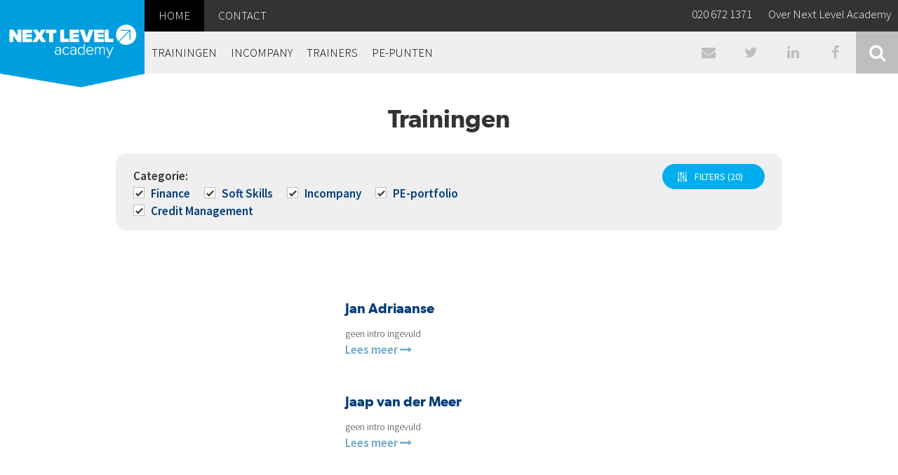

--- FILE ---
content_type: text/html; charset=UTF-8
request_url: https://www.nlacademy.nl/topic/turnaround-management/
body_size: 72554
content:
<html>

<!--[if lt IE 7]><html dir="ltr" lang="nl-NL" prefix="og: https://ogp.me/ns#" class="no-js lt-ie9 lt-ie8 lt-ie7"> <![endif]-->
<!--[if (IE 7)&!(IEMobile)]><html dir="ltr" lang="nl-NL" prefix="og: https://ogp.me/ns#" class="no-js lt-ie9 lt-ie8"><![endif]-->
<!--[if (IE 8)&!(IEMobile)]><html dir="ltr" lang="nl-NL" prefix="og: https://ogp.me/ns#" class="no-js lt-ie9"><![endif]-->
<!--[if gt IE 8]><!--> <html dir="ltr" lang="nl-NL" prefix="og: https://ogp.me/ns#" class="no-js"><!--<![endif]-->

<head>
    <meta charset="utf-8">

    <title>Turnaround Management - Next Level Academy</title>

    <!-- Google Chrome Frame for IE -->
    <meta http-equiv="X-UA-Compatible" content="IE=edge,chrome=1">

    <!-- mobile meta (hooray!) -->
    <meta name="HandheldFriendly" content="True">
    <meta name="MobileOptimized" content="320">
    <meta name="viewport" content="width=device-width, initial-scale=1.0"/>
	<link rel="shortcut icon" href="https://www.nlacademy.nl/favicon.png">


    <link rel="pingback" href="https://www.nlacademy.nl/xmlrpc.php">
    <link href="https://fonts.googleapis.com/css?family=Source+Sans+Pro:200,300,400,600,700,900" rel="stylesheet">

    
		<!-- All in One SEO 4.5.5 - aioseo.com -->
		<meta name="robots" content="max-image-preview:large" />
		<link rel="canonical" href="https://www.nlacademy.nl/topic/turnaround-management/" />
		<meta name="generator" content="All in One SEO (AIOSEO) 4.5.5" />
		<script type="application/ld+json" class="aioseo-schema">
			{"@context":"https:\/\/schema.org","@graph":[{"@type":"BreadcrumbList","@id":"https:\/\/www.nlacademy.nl\/topic\/turnaround-management\/#breadcrumblist","itemListElement":[{"@type":"ListItem","@id":"https:\/\/www.nlacademy.nl\/#listItem","position":1,"name":"Home","item":"https:\/\/www.nlacademy.nl\/","nextItem":"https:\/\/www.nlacademy.nl\/topic\/turnaround-management\/#listItem"},{"@type":"ListItem","@id":"https:\/\/www.nlacademy.nl\/topic\/turnaround-management\/#listItem","position":2,"name":"Turnaround Management","previousItem":"https:\/\/www.nlacademy.nl\/#listItem"}]},{"@type":"CollectionPage","@id":"https:\/\/www.nlacademy.nl\/topic\/turnaround-management\/#collectionpage","url":"https:\/\/www.nlacademy.nl\/topic\/turnaround-management\/","name":"Turnaround Management - Next Level Academy","inLanguage":"nl-NL","isPartOf":{"@id":"https:\/\/www.nlacademy.nl\/#website"},"breadcrumb":{"@id":"https:\/\/www.nlacademy.nl\/topic\/turnaround-management\/#breadcrumblist"}},{"@type":"Organization","@id":"https:\/\/www.nlacademy.nl\/#organization","name":"Next Level Academy","url":"https:\/\/www.nlacademy.nl\/"},{"@type":"WebSite","@id":"https:\/\/www.nlacademy.nl\/#website","url":"https:\/\/www.nlacademy.nl\/","name":"Next Level Academy","description":"Opleidingen voor finance en credit professionals","inLanguage":"nl-NL","publisher":{"@id":"https:\/\/www.nlacademy.nl\/#organization"}}]}
		</script>
		<!-- All in One SEO -->

<link rel="alternate" type="application/rss+xml" title="Next Level Academy &raquo; Turnaround Management Topic feed" href="https://www.nlacademy.nl/topic/turnaround-management/feed/" />
		<!-- This site uses the Google Analytics by MonsterInsights plugin v9.11.1 - Using Analytics tracking - https://www.monsterinsights.com/ -->
							<script src="//www.googletagmanager.com/gtag/js?id=G-1LM9HR4WJY"  data-cfasync="false" data-wpfc-render="false" type="text/javascript" async></script>
			<script data-cfasync="false" data-wpfc-render="false" type="text/javascript">
				var mi_version = '9.11.1';
				var mi_track_user = true;
				var mi_no_track_reason = '';
								var MonsterInsightsDefaultLocations = {"page_location":"https:\/\/www.nlacademy.nl\/topic\/turnaround-management\/"};
								if ( typeof MonsterInsightsPrivacyGuardFilter === 'function' ) {
					var MonsterInsightsLocations = (typeof MonsterInsightsExcludeQuery === 'object') ? MonsterInsightsPrivacyGuardFilter( MonsterInsightsExcludeQuery ) : MonsterInsightsPrivacyGuardFilter( MonsterInsightsDefaultLocations );
				} else {
					var MonsterInsightsLocations = (typeof MonsterInsightsExcludeQuery === 'object') ? MonsterInsightsExcludeQuery : MonsterInsightsDefaultLocations;
				}

								var disableStrs = [
										'ga-disable-G-1LM9HR4WJY',
									];

				/* Function to detect opted out users */
				function __gtagTrackerIsOptedOut() {
					for (var index = 0; index < disableStrs.length; index++) {
						if (document.cookie.indexOf(disableStrs[index] + '=true') > -1) {
							return true;
						}
					}

					return false;
				}

				/* Disable tracking if the opt-out cookie exists. */
				if (__gtagTrackerIsOptedOut()) {
					for (var index = 0; index < disableStrs.length; index++) {
						window[disableStrs[index]] = true;
					}
				}

				/* Opt-out function */
				function __gtagTrackerOptout() {
					for (var index = 0; index < disableStrs.length; index++) {
						document.cookie = disableStrs[index] + '=true; expires=Thu, 31 Dec 2099 23:59:59 UTC; path=/';
						window[disableStrs[index]] = true;
					}
				}

				if ('undefined' === typeof gaOptout) {
					function gaOptout() {
						__gtagTrackerOptout();
					}
				}
								window.dataLayer = window.dataLayer || [];

				window.MonsterInsightsDualTracker = {
					helpers: {},
					trackers: {},
				};
				if (mi_track_user) {
					function __gtagDataLayer() {
						dataLayer.push(arguments);
					}

					function __gtagTracker(type, name, parameters) {
						if (!parameters) {
							parameters = {};
						}

						if (parameters.send_to) {
							__gtagDataLayer.apply(null, arguments);
							return;
						}

						if (type === 'event') {
														parameters.send_to = monsterinsights_frontend.v4_id;
							var hookName = name;
							if (typeof parameters['event_category'] !== 'undefined') {
								hookName = parameters['event_category'] + ':' + name;
							}

							if (typeof MonsterInsightsDualTracker.trackers[hookName] !== 'undefined') {
								MonsterInsightsDualTracker.trackers[hookName](parameters);
							} else {
								__gtagDataLayer('event', name, parameters);
							}
							
						} else {
							__gtagDataLayer.apply(null, arguments);
						}
					}

					__gtagTracker('js', new Date());
					__gtagTracker('set', {
						'developer_id.dZGIzZG': true,
											});
					if ( MonsterInsightsLocations.page_location ) {
						__gtagTracker('set', MonsterInsightsLocations);
					}
										__gtagTracker('config', 'G-1LM9HR4WJY', {"forceSSL":"true"} );
										window.gtag = __gtagTracker;										(function () {
						/* https://developers.google.com/analytics/devguides/collection/analyticsjs/ */
						/* ga and __gaTracker compatibility shim. */
						var noopfn = function () {
							return null;
						};
						var newtracker = function () {
							return new Tracker();
						};
						var Tracker = function () {
							return null;
						};
						var p = Tracker.prototype;
						p.get = noopfn;
						p.set = noopfn;
						p.send = function () {
							var args = Array.prototype.slice.call(arguments);
							args.unshift('send');
							__gaTracker.apply(null, args);
						};
						var __gaTracker = function () {
							var len = arguments.length;
							if (len === 0) {
								return;
							}
							var f = arguments[len - 1];
							if (typeof f !== 'object' || f === null || typeof f.hitCallback !== 'function') {
								if ('send' === arguments[0]) {
									var hitConverted, hitObject = false, action;
									if ('event' === arguments[1]) {
										if ('undefined' !== typeof arguments[3]) {
											hitObject = {
												'eventAction': arguments[3],
												'eventCategory': arguments[2],
												'eventLabel': arguments[4],
												'value': arguments[5] ? arguments[5] : 1,
											}
										}
									}
									if ('pageview' === arguments[1]) {
										if ('undefined' !== typeof arguments[2]) {
											hitObject = {
												'eventAction': 'page_view',
												'page_path': arguments[2],
											}
										}
									}
									if (typeof arguments[2] === 'object') {
										hitObject = arguments[2];
									}
									if (typeof arguments[5] === 'object') {
										Object.assign(hitObject, arguments[5]);
									}
									if ('undefined' !== typeof arguments[1].hitType) {
										hitObject = arguments[1];
										if ('pageview' === hitObject.hitType) {
											hitObject.eventAction = 'page_view';
										}
									}
									if (hitObject) {
										action = 'timing' === arguments[1].hitType ? 'timing_complete' : hitObject.eventAction;
										hitConverted = mapArgs(hitObject);
										__gtagTracker('event', action, hitConverted);
									}
								}
								return;
							}

							function mapArgs(args) {
								var arg, hit = {};
								var gaMap = {
									'eventCategory': 'event_category',
									'eventAction': 'event_action',
									'eventLabel': 'event_label',
									'eventValue': 'event_value',
									'nonInteraction': 'non_interaction',
									'timingCategory': 'event_category',
									'timingVar': 'name',
									'timingValue': 'value',
									'timingLabel': 'event_label',
									'page': 'page_path',
									'location': 'page_location',
									'title': 'page_title',
									'referrer' : 'page_referrer',
								};
								for (arg in args) {
																		if (!(!args.hasOwnProperty(arg) || !gaMap.hasOwnProperty(arg))) {
										hit[gaMap[arg]] = args[arg];
									} else {
										hit[arg] = args[arg];
									}
								}
								return hit;
							}

							try {
								f.hitCallback();
							} catch (ex) {
							}
						};
						__gaTracker.create = newtracker;
						__gaTracker.getByName = newtracker;
						__gaTracker.getAll = function () {
							return [];
						};
						__gaTracker.remove = noopfn;
						__gaTracker.loaded = true;
						window['__gaTracker'] = __gaTracker;
					})();
									} else {
										console.log("");
					(function () {
						function __gtagTracker() {
							return null;
						}

						window['__gtagTracker'] = __gtagTracker;
						window['gtag'] = __gtagTracker;
					})();
									}
			</script>
							<!-- / Google Analytics by MonsterInsights -->
		<style id='wp-img-auto-sizes-contain-inline-css' type='text/css'>
img:is([sizes=auto i],[sizes^="auto," i]){contain-intrinsic-size:3000px 1500px}
/*# sourceURL=wp-img-auto-sizes-contain-inline-css */
</style>
<style id='wp-emoji-styles-inline-css' type='text/css'>

	img.wp-smiley, img.emoji {
		display: inline !important;
		border: none !important;
		box-shadow: none !important;
		height: 1em !important;
		width: 1em !important;
		margin: 0 0.07em !important;
		vertical-align: -0.1em !important;
		background: none !important;
		padding: 0 !important;
	}
/*# sourceURL=wp-emoji-styles-inline-css */
</style>
<style id='wp-block-library-inline-css' type='text/css'>
:root{--wp-block-synced-color:#7a00df;--wp-block-synced-color--rgb:122,0,223;--wp-bound-block-color:var(--wp-block-synced-color);--wp-editor-canvas-background:#ddd;--wp-admin-theme-color:#007cba;--wp-admin-theme-color--rgb:0,124,186;--wp-admin-theme-color-darker-10:#006ba1;--wp-admin-theme-color-darker-10--rgb:0,107,160.5;--wp-admin-theme-color-darker-20:#005a87;--wp-admin-theme-color-darker-20--rgb:0,90,135;--wp-admin-border-width-focus:2px}@media (min-resolution:192dpi){:root{--wp-admin-border-width-focus:1.5px}}.wp-element-button{cursor:pointer}:root .has-very-light-gray-background-color{background-color:#eee}:root .has-very-dark-gray-background-color{background-color:#313131}:root .has-very-light-gray-color{color:#eee}:root .has-very-dark-gray-color{color:#313131}:root .has-vivid-green-cyan-to-vivid-cyan-blue-gradient-background{background:linear-gradient(135deg,#00d084,#0693e3)}:root .has-purple-crush-gradient-background{background:linear-gradient(135deg,#34e2e4,#4721fb 50%,#ab1dfe)}:root .has-hazy-dawn-gradient-background{background:linear-gradient(135deg,#faaca8,#dad0ec)}:root .has-subdued-olive-gradient-background{background:linear-gradient(135deg,#fafae1,#67a671)}:root .has-atomic-cream-gradient-background{background:linear-gradient(135deg,#fdd79a,#004a59)}:root .has-nightshade-gradient-background{background:linear-gradient(135deg,#330968,#31cdcf)}:root .has-midnight-gradient-background{background:linear-gradient(135deg,#020381,#2874fc)}:root{--wp--preset--font-size--normal:16px;--wp--preset--font-size--huge:42px}.has-regular-font-size{font-size:1em}.has-larger-font-size{font-size:2.625em}.has-normal-font-size{font-size:var(--wp--preset--font-size--normal)}.has-huge-font-size{font-size:var(--wp--preset--font-size--huge)}.has-text-align-center{text-align:center}.has-text-align-left{text-align:left}.has-text-align-right{text-align:right}.has-fit-text{white-space:nowrap!important}#end-resizable-editor-section{display:none}.aligncenter{clear:both}.items-justified-left{justify-content:flex-start}.items-justified-center{justify-content:center}.items-justified-right{justify-content:flex-end}.items-justified-space-between{justify-content:space-between}.screen-reader-text{border:0;clip-path:inset(50%);height:1px;margin:-1px;overflow:hidden;padding:0;position:absolute;width:1px;word-wrap:normal!important}.screen-reader-text:focus{background-color:#ddd;clip-path:none;color:#444;display:block;font-size:1em;height:auto;left:5px;line-height:normal;padding:15px 23px 14px;text-decoration:none;top:5px;width:auto;z-index:100000}html :where(.has-border-color){border-style:solid}html :where([style*=border-top-color]){border-top-style:solid}html :where([style*=border-right-color]){border-right-style:solid}html :where([style*=border-bottom-color]){border-bottom-style:solid}html :where([style*=border-left-color]){border-left-style:solid}html :where([style*=border-width]){border-style:solid}html :where([style*=border-top-width]){border-top-style:solid}html :where([style*=border-right-width]){border-right-style:solid}html :where([style*=border-bottom-width]){border-bottom-style:solid}html :where([style*=border-left-width]){border-left-style:solid}html :where(img[class*=wp-image-]){height:auto;max-width:100%}:where(figure){margin:0 0 1em}html :where(.is-position-sticky){--wp-admin--admin-bar--position-offset:var(--wp-admin--admin-bar--height,0px)}@media screen and (max-width:600px){html :where(.is-position-sticky){--wp-admin--admin-bar--position-offset:0px}}

/*# sourceURL=wp-block-library-inline-css */
</style><style id='global-styles-inline-css' type='text/css'>
:root{--wp--preset--aspect-ratio--square: 1;--wp--preset--aspect-ratio--4-3: 4/3;--wp--preset--aspect-ratio--3-4: 3/4;--wp--preset--aspect-ratio--3-2: 3/2;--wp--preset--aspect-ratio--2-3: 2/3;--wp--preset--aspect-ratio--16-9: 16/9;--wp--preset--aspect-ratio--9-16: 9/16;--wp--preset--color--black: #000000;--wp--preset--color--cyan-bluish-gray: #abb8c3;--wp--preset--color--white: #ffffff;--wp--preset--color--pale-pink: #f78da7;--wp--preset--color--vivid-red: #cf2e2e;--wp--preset--color--luminous-vivid-orange: #ff6900;--wp--preset--color--luminous-vivid-amber: #fcb900;--wp--preset--color--light-green-cyan: #7bdcb5;--wp--preset--color--vivid-green-cyan: #00d084;--wp--preset--color--pale-cyan-blue: #8ed1fc;--wp--preset--color--vivid-cyan-blue: #0693e3;--wp--preset--color--vivid-purple: #9b51e0;--wp--preset--gradient--vivid-cyan-blue-to-vivid-purple: linear-gradient(135deg,rgb(6,147,227) 0%,rgb(155,81,224) 100%);--wp--preset--gradient--light-green-cyan-to-vivid-green-cyan: linear-gradient(135deg,rgb(122,220,180) 0%,rgb(0,208,130) 100%);--wp--preset--gradient--luminous-vivid-amber-to-luminous-vivid-orange: linear-gradient(135deg,rgb(252,185,0) 0%,rgb(255,105,0) 100%);--wp--preset--gradient--luminous-vivid-orange-to-vivid-red: linear-gradient(135deg,rgb(255,105,0) 0%,rgb(207,46,46) 100%);--wp--preset--gradient--very-light-gray-to-cyan-bluish-gray: linear-gradient(135deg,rgb(238,238,238) 0%,rgb(169,184,195) 100%);--wp--preset--gradient--cool-to-warm-spectrum: linear-gradient(135deg,rgb(74,234,220) 0%,rgb(151,120,209) 20%,rgb(207,42,186) 40%,rgb(238,44,130) 60%,rgb(251,105,98) 80%,rgb(254,248,76) 100%);--wp--preset--gradient--blush-light-purple: linear-gradient(135deg,rgb(255,206,236) 0%,rgb(152,150,240) 100%);--wp--preset--gradient--blush-bordeaux: linear-gradient(135deg,rgb(254,205,165) 0%,rgb(254,45,45) 50%,rgb(107,0,62) 100%);--wp--preset--gradient--luminous-dusk: linear-gradient(135deg,rgb(255,203,112) 0%,rgb(199,81,192) 50%,rgb(65,88,208) 100%);--wp--preset--gradient--pale-ocean: linear-gradient(135deg,rgb(255,245,203) 0%,rgb(182,227,212) 50%,rgb(51,167,181) 100%);--wp--preset--gradient--electric-grass: linear-gradient(135deg,rgb(202,248,128) 0%,rgb(113,206,126) 100%);--wp--preset--gradient--midnight: linear-gradient(135deg,rgb(2,3,129) 0%,rgb(40,116,252) 100%);--wp--preset--font-size--small: 13px;--wp--preset--font-size--medium: 20px;--wp--preset--font-size--large: 36px;--wp--preset--font-size--x-large: 42px;--wp--preset--spacing--20: 0.44rem;--wp--preset--spacing--30: 0.67rem;--wp--preset--spacing--40: 1rem;--wp--preset--spacing--50: 1.5rem;--wp--preset--spacing--60: 2.25rem;--wp--preset--spacing--70: 3.38rem;--wp--preset--spacing--80: 5.06rem;--wp--preset--shadow--natural: 6px 6px 9px rgba(0, 0, 0, 0.2);--wp--preset--shadow--deep: 12px 12px 50px rgba(0, 0, 0, 0.4);--wp--preset--shadow--sharp: 6px 6px 0px rgba(0, 0, 0, 0.2);--wp--preset--shadow--outlined: 6px 6px 0px -3px rgb(255, 255, 255), 6px 6px rgb(0, 0, 0);--wp--preset--shadow--crisp: 6px 6px 0px rgb(0, 0, 0);}:where(.is-layout-flex){gap: 0.5em;}:where(.is-layout-grid){gap: 0.5em;}body .is-layout-flex{display: flex;}.is-layout-flex{flex-wrap: wrap;align-items: center;}.is-layout-flex > :is(*, div){margin: 0;}body .is-layout-grid{display: grid;}.is-layout-grid > :is(*, div){margin: 0;}:where(.wp-block-columns.is-layout-flex){gap: 2em;}:where(.wp-block-columns.is-layout-grid){gap: 2em;}:where(.wp-block-post-template.is-layout-flex){gap: 1.25em;}:where(.wp-block-post-template.is-layout-grid){gap: 1.25em;}.has-black-color{color: var(--wp--preset--color--black) !important;}.has-cyan-bluish-gray-color{color: var(--wp--preset--color--cyan-bluish-gray) !important;}.has-white-color{color: var(--wp--preset--color--white) !important;}.has-pale-pink-color{color: var(--wp--preset--color--pale-pink) !important;}.has-vivid-red-color{color: var(--wp--preset--color--vivid-red) !important;}.has-luminous-vivid-orange-color{color: var(--wp--preset--color--luminous-vivid-orange) !important;}.has-luminous-vivid-amber-color{color: var(--wp--preset--color--luminous-vivid-amber) !important;}.has-light-green-cyan-color{color: var(--wp--preset--color--light-green-cyan) !important;}.has-vivid-green-cyan-color{color: var(--wp--preset--color--vivid-green-cyan) !important;}.has-pale-cyan-blue-color{color: var(--wp--preset--color--pale-cyan-blue) !important;}.has-vivid-cyan-blue-color{color: var(--wp--preset--color--vivid-cyan-blue) !important;}.has-vivid-purple-color{color: var(--wp--preset--color--vivid-purple) !important;}.has-black-background-color{background-color: var(--wp--preset--color--black) !important;}.has-cyan-bluish-gray-background-color{background-color: var(--wp--preset--color--cyan-bluish-gray) !important;}.has-white-background-color{background-color: var(--wp--preset--color--white) !important;}.has-pale-pink-background-color{background-color: var(--wp--preset--color--pale-pink) !important;}.has-vivid-red-background-color{background-color: var(--wp--preset--color--vivid-red) !important;}.has-luminous-vivid-orange-background-color{background-color: var(--wp--preset--color--luminous-vivid-orange) !important;}.has-luminous-vivid-amber-background-color{background-color: var(--wp--preset--color--luminous-vivid-amber) !important;}.has-light-green-cyan-background-color{background-color: var(--wp--preset--color--light-green-cyan) !important;}.has-vivid-green-cyan-background-color{background-color: var(--wp--preset--color--vivid-green-cyan) !important;}.has-pale-cyan-blue-background-color{background-color: var(--wp--preset--color--pale-cyan-blue) !important;}.has-vivid-cyan-blue-background-color{background-color: var(--wp--preset--color--vivid-cyan-blue) !important;}.has-vivid-purple-background-color{background-color: var(--wp--preset--color--vivid-purple) !important;}.has-black-border-color{border-color: var(--wp--preset--color--black) !important;}.has-cyan-bluish-gray-border-color{border-color: var(--wp--preset--color--cyan-bluish-gray) !important;}.has-white-border-color{border-color: var(--wp--preset--color--white) !important;}.has-pale-pink-border-color{border-color: var(--wp--preset--color--pale-pink) !important;}.has-vivid-red-border-color{border-color: var(--wp--preset--color--vivid-red) !important;}.has-luminous-vivid-orange-border-color{border-color: var(--wp--preset--color--luminous-vivid-orange) !important;}.has-luminous-vivid-amber-border-color{border-color: var(--wp--preset--color--luminous-vivid-amber) !important;}.has-light-green-cyan-border-color{border-color: var(--wp--preset--color--light-green-cyan) !important;}.has-vivid-green-cyan-border-color{border-color: var(--wp--preset--color--vivid-green-cyan) !important;}.has-pale-cyan-blue-border-color{border-color: var(--wp--preset--color--pale-cyan-blue) !important;}.has-vivid-cyan-blue-border-color{border-color: var(--wp--preset--color--vivid-cyan-blue) !important;}.has-vivid-purple-border-color{border-color: var(--wp--preset--color--vivid-purple) !important;}.has-vivid-cyan-blue-to-vivid-purple-gradient-background{background: var(--wp--preset--gradient--vivid-cyan-blue-to-vivid-purple) !important;}.has-light-green-cyan-to-vivid-green-cyan-gradient-background{background: var(--wp--preset--gradient--light-green-cyan-to-vivid-green-cyan) !important;}.has-luminous-vivid-amber-to-luminous-vivid-orange-gradient-background{background: var(--wp--preset--gradient--luminous-vivid-amber-to-luminous-vivid-orange) !important;}.has-luminous-vivid-orange-to-vivid-red-gradient-background{background: var(--wp--preset--gradient--luminous-vivid-orange-to-vivid-red) !important;}.has-very-light-gray-to-cyan-bluish-gray-gradient-background{background: var(--wp--preset--gradient--very-light-gray-to-cyan-bluish-gray) !important;}.has-cool-to-warm-spectrum-gradient-background{background: var(--wp--preset--gradient--cool-to-warm-spectrum) !important;}.has-blush-light-purple-gradient-background{background: var(--wp--preset--gradient--blush-light-purple) !important;}.has-blush-bordeaux-gradient-background{background: var(--wp--preset--gradient--blush-bordeaux) !important;}.has-luminous-dusk-gradient-background{background: var(--wp--preset--gradient--luminous-dusk) !important;}.has-pale-ocean-gradient-background{background: var(--wp--preset--gradient--pale-ocean) !important;}.has-electric-grass-gradient-background{background: var(--wp--preset--gradient--electric-grass) !important;}.has-midnight-gradient-background{background: var(--wp--preset--gradient--midnight) !important;}.has-small-font-size{font-size: var(--wp--preset--font-size--small) !important;}.has-medium-font-size{font-size: var(--wp--preset--font-size--medium) !important;}.has-large-font-size{font-size: var(--wp--preset--font-size--large) !important;}.has-x-large-font-size{font-size: var(--wp--preset--font-size--x-large) !important;}
/*# sourceURL=global-styles-inline-css */
</style>

<style id='classic-theme-styles-inline-css' type='text/css'>
/*! This file is auto-generated */
.wp-block-button__link{color:#fff;background-color:#32373c;border-radius:9999px;box-shadow:none;text-decoration:none;padding:calc(.667em + 2px) calc(1.333em + 2px);font-size:1.125em}.wp-block-file__button{background:#32373c;color:#fff;text-decoration:none}
/*# sourceURL=/wp-includes/css/classic-themes.min.css */
</style>
<link rel='stylesheet' id='contact-form-7-css' href='https://www.nlacademy.nl/wp-content/plugins/contact-form-7/includes/css/styles.css?ver=5.8.7' type='text/css' media='all' />
<link rel='stylesheet' id='nla-master-style-css' href='https://www.nlacademy.nl/wp-content/themes/nla/assets/styles/master-c60bba2496.css' type='text/css' media='all' />
<link rel='stylesheet' id='cf7cf-style-css' href='https://www.nlacademy.nl/wp-content/plugins/cf7-conditional-fields/style.css?ver=2.4.7' type='text/css' media='all' />
<script type="text/javascript" src="https://www.nlacademy.nl/wp-content/plugins/google-analytics-for-wordpress/assets/js/frontend-gtag.js?ver=9.11.1" id="monsterinsights-frontend-script-js" async="async" data-wp-strategy="async"></script>
<script data-cfasync="false" data-wpfc-render="false" type="text/javascript" id='monsterinsights-frontend-script-js-extra'>/* <![CDATA[ */
var monsterinsights_frontend = {"js_events_tracking":"true","download_extensions":"doc,pdf,ppt,zip,xls,docx,pptx,xlsx","inbound_paths":"[]","home_url":"https:\/\/www.nlacademy.nl","hash_tracking":"false","v4_id":"G-1LM9HR4WJY"};/* ]]> */
</script>
<script type="text/javascript" src="https://www.nlacademy.nl/wp-includes/js/jquery/jquery.min.js?ver=3.7.1" id="jquery-core-js"></script>
<script type="text/javascript" src="https://www.nlacademy.nl/wp-includes/js/jquery/jquery-migrate.min.js?ver=3.4.1" id="jquery-migrate-js"></script>
<link rel="https://api.w.org/" href="https://www.nlacademy.nl/wp-json/" /><link rel="alternate" title="JSON" type="application/json" href="https://www.nlacademy.nl/wp-json/wp/v2/topic/104" /><link rel="EditURI" type="application/rsd+xml" title="RSD" href="https://www.nlacademy.nl/xmlrpc.php?rsd" />
<meta name="generator" content="WordPress 6.9" />
		<script>
			document.documentElement.className = document.documentElement.className.replace( 'no-js', 'js' );
		</script>
				<style>
			.no-js img.lazyload { display: none; }
			figure.wp-block-image img.lazyloading { min-width: 150px; }
							.lazyload, .lazyloading { opacity: 0; }
				.lazyloaded {
					opacity: 1;
					transition: opacity 100ms;
					transition-delay: 0ms;
				}
					</style>
		<link rel="icon" href="https://www.nlacademy.nl/wp-content/uploads/2020/10/cropped-NextLevel-Pijl-512px-82x82.jpg" sizes="32x32" />
<link rel="icon" href="https://www.nlacademy.nl/wp-content/uploads/2020/10/cropped-NextLevel-Pijl-512px-200x200.jpg" sizes="192x192" />
<link rel="apple-touch-icon" href="https://www.nlacademy.nl/wp-content/uploads/2020/10/cropped-NextLevel-Pijl-512px-200x200.jpg" />
<meta name="msapplication-TileImage" content="https://www.nlacademy.nl/wp-content/uploads/2020/10/cropped-NextLevel-Pijl-512px-300x300.jpg" />

	<script src="https://www.google.com/recaptcha/api.js" async defer></script>
	
<link rel='stylesheet' id='progon-nl-style-css' href='https://www.nlacademy.nl/wp-content/plugins/progon-next-level-responsive/style.css?ver=6.9' type='text/css' media='all' />
</head>

<body data-rsssl=1 class="archive tax-topic term-turnaround-management term-104 wp-theme-nla">

<header class="header">
    <div class="header__bar">
        <div class="header__branding">
            <a href="https://www.nlacademy.nl/" class="header__home" data-wpel-link="internal">
                <div class="header__logo header__logo--desktop">
                    <img  data-src='https://www.nlacademy.nl/wp-content/themes/nla/library/images/nla-logo.png' class='lazyload' src='[data-uri]'><noscript><img  data-src='https://www.nlacademy.nl/wp-content/themes/nla/library/images/nla-logo.png' class='lazyload' src='[data-uri]'><noscript><img src="https://www.nlacademy.nl/wp-content/themes/nla/library/images/nla-logo.png"></noscript></noscript>
                </div>
                <div class="header__logo header__logo--mobile">
                    <img  data-src='https://www.nlacademy.nl/wp-content/themes/nla/library/images/nla-logo.png' class='lazyload' src='[data-uri]'><noscript><img  data-src='https://www.nlacademy.nl/wp-content/themes/nla/library/images/nla-logo.png' class='lazyload' src='[data-uri]'><noscript><img src="https://www.nlacademy.nl/wp-content/themes/nla/library/images/nla-logo.png"></noscript></noscript>
                </div>
            </a>
        </div>
        <div class="header__controls">
            <button class="header__toggle">
                <span class="header__toggletext">MENU</span>
                <div class="header__togglebutton">
                    <span></span>
                    <span></span>
                    <span></span>
                </div>
                <span class="header__togglelabel">Menu</span>
            </button>
        </div>
    </div>
    <div class="header__content">
        <div class="header__content__top">
            <nav class="header__nav">
                <ul class="header__menu">
                    <li class="header__item header__item--current header__item--parent header__item--has-children">
                        <a href="https://www.nlacademy.nl/" class="header__link">
                            <span class="header__label">Home</span>
                        </a>
                        <div class="menu-hoofdmenu-container"><ul id="menu-hoofdmenu" class="header__submenu"><li id="menu-item-9280" class="header__item menu-item menu-item-type-custom menu-item-object-custom menu-item-9280"><a href="https://www.nlacademy.nl/trainingen/" class="header__link"><span class="header__label">Trainingen</span></a></li>
<li id="menu-item-8124" class="header__item menu-item menu-item-type-post_type menu-item-object-page menu-item-8124"><a href="https://www.nlacademy.nl/incompany/" class="header__link"><span class="header__label">Incompany</span></a></li>
<li id="menu-item-8422" class="header__item menu-item menu-item-type-custom menu-item-object-custom menu-item-8422"><a href="https://www.nlacademy.nl/trainers/" class="header__link"><span class="header__label">Trainers</span></a></li>
<li id="menu-item-8123" class="header__item menu-item menu-item-type-post_type menu-item-object-page menu-item-8123"><a href="https://www.nlacademy.nl/permanente-educatie-pe/" class="header__link"><span class="header__label">PE-PUNTEN</span></a></li>
</ul></div>                        <!--<ul class="header__submenu">
                            <li class="header__item">
                                <a href="" class="header__link">
                                    <span class="header__label">Trainingen</span>
                                </a>
                            </li>
                            <li class="header__item">
                                <a href="" class="header__link">
                                    <span class="header__label">Agenda</span>
                                </a>
                            </li>
                            <li class="header__item">
                                <a href="" class="header__link">
                                    <span class="header__label">Incompany</span>
                                </a>
                            </li>
                            <li class="header__item">
                                <a href="" class="header__link">
                                    <span class="header__label">Intake</span>
                                </a>
                            </li>
                        </ul>-->
                    </li>
                    <li class="header__item">
                        <a href="https://www.nlacademy.nl/contact" class="header__link">
                             <span class="header__label">CONTACT</span>
                        </a>
                    </li>
                </ul>
            </nav>
            
            <nav class="header__meta__nav">
                <ul class="header__meta">
                    <li class="header__meta__item">
                        <a href="tel:+31(0)206721371" class="header__meta__link">
                            <span class="header__meta__label">020 672 1371</span>
                        </a>
                    </li>
                    <li class="header__meta__item">
                        <a href="https://www.nlacademy.nl/over-next-level" class="header__meta__link">
                            <span class="header__meta__label">Over Next Level Academy</span>
                        </a>
                    </li>
					<!--<li class="header__meta__item">
                            <span class="header__meta__label"><img  alt="Finance on a Mission" width="80" height="45" data-src="https://www.nlacademy.nl/wp-content/uploads/2022/08/foam-header.png" class="lazyload" src="[data-uri]" /><noscript><img src="https://www.nlacademy.nl/wp-content/uploads/2022/08/foam-header.png" alt="Finance on a Mission" width="80" height="45"/></noscript></span>
                    </li>-->
                </ul>
            </nav>
        </div>
        <div class="header__content__bottom">
            <div class="header__search">
                <form role="search" method="get" class="searchform" action="https://www.nlacademy.nl/">
                    <label class="screen-reader-text" for="s">Search for:</label>
                    <input class="searchform__input" type="text" value="" name="s" placeholder="Zoeken" />
                    <button type="submit" class="searchform__button">
                        <span class="screen-reader-text">Zoeken</span>
                        <i class="fa fa-search"></i>
                    </button>
                </form>
            </div>
            <div class="header__social-profiles">
                <ul>
                    <li class="header__social-profiles__item">
                        <a href="javascript:void(0);" data-toggle="modal" data-target="#newslettermodal" class="header__social-profiles__link">
                            <i class="fa fa-envelope"></i>
                        </a>
                    </li>
                    <li class="header__social-profiles__item">
                        <a href="https://twitter.com/creditexpo" class="header__social-profiles__link">
                            <i class="fa fa-twitter" aria-hidden="true"></i>
                        </a>
                    </li>
                    <li class="header__social-profiles__item">
                        <a href="http://www.linkedin.com/groups?gid=1351087" class="header__social-profiles__link">
                            <i class="fa fa-linkedin" aria-hidden="true"></i>
                        </a>
                    </li>
                    <li class="header__social-profiles__item">
                        <a href="https://www.facebook.com/creditexpo" class="header__social-profiles__link">
                            <i class="fa fa-facebook" aria-hidden="true"></i>
                        </a>
                    </li>
                </ul>
            </div>
        </div>
    </div>
</header>	
<div class="partners">
	
</div>

<style>
    .filters {
        background-color: #efefef;
        padding: 15px 25px;
        border-radius: 15px;
        text-align: unset !important;
    }
    .filters .btn {
        padding: 7px 30px;
        font-weight: 500;
    }
    .filters .btn.btn-filter {
		margin-right: 0 !important;
	    position: relative;
        padding-left: 45px;
    }
    .filters .btn.btn-filter:before {
        content: "";
        position: absolute;
        width: 15px;
        height: 15px;
        display: block;
        left: 20px;
        top: 10px;
        background-size: contain;
        background-repeat: no-repeat;
		background-image: url(https://www.nlacademy.nl/wp-content/themes/nla/assets/img/filter-o.svg);
    }
    .filters .btn-filter.btn-active {
        background: transparent;
        border: 2px solid #00aeef;
        color: #00aeef;
    }
    .filters .btn-filter.btn-active:before {
        background-image: url(https://www.nlacademy.nl/wp-content/themes/nla/assets/img/filter-c.svg);
    }
    .filters #js-filter-form {
	    margin: 0;
    }

    .filterbuttons .checkbox label {
        position: relative;
        cursor: pointer;
        padding-left: 25px;
    }
    .filterbuttons .checkbox label:before {
        content:'';
        -webkit-appearance: none;
        border: 1px solid #bebebe;
        background: #fff;
        padding: 7px;
        display: inline-block;
        position: absolute;
        vertical-align: middle;
        cursor: pointer;
        top: 3px;
	    left: 0;
    }
    .filterbuttons label input:checked + span {
        content: '';
        display: block;
        position: absolute;
        top: 6px;
        left: 6px;
        width: 5px;
        height: 10px;
        border: solid #333333;
        border-width: 0 2px 2px 0;
        transform: rotate(45deg);
    }
    .filterbuttons .checkbox input {
        padding: 0;
        height: initial;
        width: initial;
        margin-bottom: 0;
        display: none;
        cursor: pointer;
    }
    .filterbuttons .form-inline {
		display: inline-block;
    }
    .filterbuttons .col-filter-main {
	    margin-top: 5px;
	    text-align: left;
    }
    .filterbuttons .form-inline .checkbox {
        margin-right: 20px;
    }
    .filterbuttons .form-inline .checkbox label {
	    font-weight: 600;
        color: #003c7c;
    }
    .filterbuttons strong {
        font-weight: 600;
        margin-right: 20px;
    }

    .filterbuttons #sub-filter-wrapper .checkbox label {
        font-weight: 500;
        color: #003c7c;
    }
    .filterbuttons #sub-filter-wrapper .sub-filter-row {
        display: -webkit-flex;
        -webkit-flex-wrap: wrap;
        display: flex;
        flex-wrap: wrap;
    }
    .filterbuttons #sub-filter-wrapper .sub-filter-row > .column {
        width: 100%;
        padding-right: 15px;
        padding-left: 15px;
    }
    @media screen and (min-width: 400px) {
        .filterbuttons #sub-filter-wrapper .sub-filter-row > .column {
            flex: 0 0 25%;
            max-width: 25%;
        }
    }
    .filterbuttons .title-sub-filter {
	    position: relative;
        margin: 20px 0 10px 0;
    }
    .filterbuttons .title-sub-filter .title-sub-line {
        content: " ";
        position: absolute;
        bottom: 11px;
        width: 100%;
        height: 1px;
        background-color: #bebebe;
    }
    .filterbuttons .title-sub-filter .title-sub-text {
        position: relative;
        z-index: 1;
        display: block;
        text-align: center;

    }
    .filterbuttons .title-sub-filter .title-sub-text span {
        background-color: #efefef;
	    padding: 0 10px;
	    font-weight: 600;
    }
    .filterbuttons #sub-filter-wrapper .sub-filter-submit {
        margin-top: 30px;
    }
    .filterbuttons #sub-filter-wrapper .sub-filter-submit .btn-cancel {
        border: 2px solid #bebebe;
        color: #333333;
    }
    .filterbuttons #sub-filter-wrapper .sub-filter-submit .btn {
        margin-right: 0;
    }
    .filterbuttons #sub-filter-wrapper .sub-filter-submit .js-sub-filter-submit {
        margin-left: 20px;
    }
    @media only screen and (max-width: 980px) {
        .filterbuttons strong {
	        display: block;
        }
    }
</style>
<script>
  jQuery(function ($) {
    $('.js-filter-checkbox').on('change', function () {
      $href_url   = window.location.href.split('?')[0];
      $select_items = $('#js-filter-form').serialize();
      window.location.href = $href_url + '?' + $select_items;
    });

    $('.js-sub-filter-submit').on('click', function () {
      $href_url   = window.location.href.split('?')[0];
      $select_items = $('#js-filter-form').serialize();
      window.location.href = $href_url + '?' + $select_items;
    });

    $('.btn-filter').on('click', function() {
      $btn_active = $(this).hasClass('btn-active');
      if ($btn_active) {
        $(this).removeClass('btn-active')
      } else {
        $(this).addClass('btn-active')
      }

      $('.js-filter-sub').prop('checked', true);
      $('#sub-filter-wrapper').toggle();
    });

    $('.btn-cancel').on('click', function() {
      $('.js-filter-sub').prop('checked', true);

      $href_url   = window.location.href.split('?')[0];
      $select_items = $('#js-filter-form').serialize();
      window.location.href = $href_url + '?' + $select_items;
    });
  });
</script>

<div class="page-content archive">
    <div class="container">
<!--	    -->        <div class="row">
            <div class="col-xs-12">
                <header class="header-wrapper">
                    <h1 class="text-center">
	                    Trainingen
                    </h1>
                    <div class="filters">
	                    <form id="js-filter-form">
							<div class="filterbuttons">
								<div class="row">
									<div class="col-md-9 col-filter-main">
										<strong>Categorie:</strong>
										<div class="form-inline">
	                                        <div class="checkbox">
													    <label>
													      <input type="checkbox" name="cat_ids[]" class="js-filter-main js-filter-checkbox" value="12"
													      checked
													      > Finance
													      <span></span>
													    </label>
												    </div><div class="checkbox">
													    <label>
													      <input type="checkbox" name="cat_ids[]" class="js-filter-main js-filter-checkbox" value="29"
													      checked
													      > Soft Skills
													      <span></span>
													    </label>
												    </div><div class="checkbox">
													    <label>
													      <input type="checkbox" name="cat_ids[]" class="js-filter-main js-filter-checkbox" value="41"
													      checked
													      > Incompany
													      <span></span>
													    </label>
												    </div><div class="checkbox">
													    <label>
													      <input type="checkbox" name="cat_ids[]" class="js-filter-main js-filter-checkbox" value="51"
													      checked
													      > PE-portfolio
													      <span></span>
													    </label>
												    </div><div class="checkbox">
													    <label>
													      <input type="checkbox" name="cat_ids[]" class="js-filter-main js-filter-checkbox" value="135"
													      checked
													      > Credit Management
													      <span></span>
													    </label>
												    </div>										</div>
									</div>
									<div class="col-md-3 text-right">
										<a href="javascript:void(0)" class="btn btn-primary btn-filter">
											FILTERS (20)
											</a>									</div>
								</div>
								<div id="sub-filter-wrapper" style="display: none">
									<div class="title-sub-filter">
										<div class="title-sub-line"></div>
										<div class="title-sub-text">
											<span>PE Portfolio</span>
										</div>
									</div>
									<div class="sub-filter-row">
                                        <div class="column"><div class="checkbox">
													    <label>
													      <input type="checkbox" name="sub_cat_ids[]" class="js-filter-sub" value="68"
													      
													      >
													      <span></span>
													      <div class="checkbox-name">Klantgerichtheid</div>
													    </label>
												    </div></div><div class="column"><div class="checkbox">
													    <label>
													      <input type="checkbox" name="sub_cat_ids[]" class="js-filter-sub" value="69"
													      
													      >
													      <span></span>
													      <div class="checkbox-name">Strategie</div>
													    </label>
												    </div></div><div class="column"><div class="checkbox">
													    <label>
													      <input type="checkbox" name="sub_cat_ids[]" class="js-filter-sub" value="70"
													      
													      >
													      <span></span>
													      <div class="checkbox-name">Performance Management</div>
													    </label>
												    </div></div><div class="column"><div class="checkbox">
													    <label>
													      <input type="checkbox" name="sub_cat_ids[]" class="js-filter-sub" value="71"
													      
													      >
													      <span></span>
													      <div class="checkbox-name">Governance, Risk &amp; Compliance</div>
													    </label>
												    </div></div><div class="column"><div class="checkbox">
													    <label>
													      <input type="checkbox" name="sub_cat_ids[]" class="js-filter-sub" value="72"
													      
													      >
													      <span></span>
													      <div class="checkbox-name">Finance Operations &amp; Reporting</div>
													    </label>
												    </div></div><div class="column"><div class="checkbox">
													    <label>
													      <input type="checkbox" name="sub_cat_ids[]" class="js-filter-sub" value="73"
													      
													      >
													      <span></span>
													      <div class="checkbox-name">Digitale technologie</div>
													    </label>
												    </div></div><div class="column"><div class="checkbox">
													    <label>
													      <input type="checkbox" name="sub_cat_ids[]" class="js-filter-sub" value="67"
													      
													      >
													      <span></span>
													      <div class="checkbox-name">Oordeelsvorming</div>
													    </label>
												    </div></div><div class="column"><div class="checkbox">
													    <label>
													      <input type="checkbox" name="sub_cat_ids[]" class="js-filter-sub" value="54"
													      
													      >
													      <span></span>
													      <div class="checkbox-name">Initiatief</div>
													    </label>
												    </div></div><div class="column"><div class="checkbox">
													    <label>
													      <input type="checkbox" name="sub_cat_ids[]" class="js-filter-sub" value="55"
													      
													      >
													      <span></span>
													      <div class="checkbox-name">Ondernemerschap</div>
													    </label>
												    </div></div><div class="column"><div class="checkbox">
													    <label>
													      <input type="checkbox" name="sub_cat_ids[]" class="js-filter-sub" value="56"
													      
													      >
													      <span></span>
													      <div class="checkbox-name">Visie</div>
													    </label>
												    </div></div><div class="column"><div class="checkbox">
													    <label>
													      <input type="checkbox" name="sub_cat_ids[]" class="js-filter-sub" value="57"
													      
													      >
													      <span></span>
													      <div class="checkbox-name">Creativiteit</div>
													    </label>
												    </div></div><div class="column"><div class="checkbox">
													    <label>
													      <input type="checkbox" name="sub_cat_ids[]" class="js-filter-sub" value="58"
													      
													      >
													      <span></span>
													      <div class="checkbox-name">Omgevingsbewustzijn</div>
													    </label>
												    </div></div><div class="column"><div class="checkbox">
													    <label>
													      <input type="checkbox" name="sub_cat_ids[]" class="js-filter-sub" value="59"
													      
													      >
													      <span></span>
													      <div class="checkbox-name">Groepsgericht leidinggeven</div>
													    </label>
												    </div></div><div class="column"><div class="checkbox">
													    <label>
													      <input type="checkbox" name="sub_cat_ids[]" class="js-filter-sub" value="60"
													      
													      >
													      <span></span>
													      <div class="checkbox-name">Organisatiesensitiviteit</div>
													    </label>
												    </div></div><div class="column"><div class="checkbox">
													    <label>
													      <input type="checkbox" name="sub_cat_ids[]" class="js-filter-sub" value="63"
													      
													      >
													      <span></span>
													      <div class="checkbox-name">Integriteit</div>
													    </label>
												    </div></div><div class="column"><div class="checkbox">
													    <label>
													      <input type="checkbox" name="sub_cat_ids[]" class="js-filter-sub" value="64"
													      
													      >
													      <span></span>
													      <div class="checkbox-name">Onafhankelijkheid</div>
													    </label>
												    </div></div><div class="column"><div class="checkbox">
													    <label>
													      <input type="checkbox" name="sub_cat_ids[]" class="js-filter-sub" value="65"
													      
													      >
													      <span></span>
													      <div class="checkbox-name">Vasthoudendheid</div>
													    </label>
												    </div></div><div class="column"><div class="checkbox">
													    <label>
													      <input type="checkbox" name="sub_cat_ids[]" class="js-filter-sub" value="66"
													      
													      >
													      <span></span>
													      <div class="checkbox-name">Probleemanalyse</div>
													    </label>
												    </div></div><div class="column"><div class="checkbox">
													    <label>
													      <input type="checkbox" name="sub_cat_ids[]" class="js-filter-sub" value="53"
													      
													      >
													      <span></span>
													      <div class="checkbox-name">Netwerken</div>
													    </label>
												    </div></div><div class="column"><div class="checkbox">
													    <label>
													      <input type="checkbox" name="sub_cat_ids[]" class="js-filter-sub" value="52"
													      
													      >
													      <span></span>
													      <div class="checkbox-name">Coachen</div>
													    </label>
												    </div></div>									</div>
									<div class="sub-filter-submit text-right">
										<a href="javascript:void(0)" class="btn btn-cancel">ANNULEREN</a>
										<a href="javascript:void(0)" class="btn btn-primary js-sub-filter-submit">TOEPASSEN</a>
									</div>
								</div>
	                        </div>
	                    </form>
                </header>
            </div>
            <div class="col-xs-12">
                <main class="main">
                    <div class="content">
                        <section>
                                                                                                <div class="item-part">
                                        <div class="row">
                                            <div class="col-md-4">
                                                <a href="https://www.nlacademy.nl/trainers/jan-adriaanse/">
                                                                                                </a>
                                            </div>
                                            <div class="col-md-8">

                                                <h3>
                                                    <a href="https://www.nlacademy.nl/trainers/jan-adriaanse/" title="Jan Adriaanse">
                                                        Jan Adriaanse                                                    </a>
                                                </h3>

                                                <div class="intro">

                                                    geen intro ingevuld                                                </div>
                                                <a class="leesmeer-btn" href="https://www.nlacademy.nl/trainers/jan-adriaanse/" title="Jan Adriaanse">
                                                    <span class="button__label">
                                                        Lees meer <i class="fa fa-long-arrow-right" aria-hidden="true"></i>
                                                    </span>
                                                </a>
                                            </div>
                                        </div>
                                    </div>
                                                                                                    <div class="item-part">
                                        <div class="row">
                                            <div class="col-md-4">
                                                <a href="https://www.nlacademy.nl/trainers/jaap-van-der-meer/">
                                                                                                </a>
                                            </div>
                                            <div class="col-md-8">

                                                <h3>
                                                    <a href="https://www.nlacademy.nl/trainers/jaap-van-der-meer/" title="Jaap van der Meer">
                                                        Jaap van der Meer                                                    </a>
                                                </h3>

                                                <div class="intro">

                                                    geen intro ingevuld                                                </div>
                                                <a class="leesmeer-btn" href="https://www.nlacademy.nl/trainers/jaap-van-der-meer/" title="Jaap van der Meer">
                                                    <span class="button__label">
                                                        Lees meer <i class="fa fa-long-arrow-right" aria-hidden="true"></i>
                                                    </span>
                                                </a>
                                            </div>
                                        </div>
                                    </div>
                                                                

                                                                                </section>

                    </div>
                </main>
            </div>
        </div>
        <div class="container agenda-section">
            <div class="text-center" style="margin-bottom: 50px;">
                <h2>Agenda</h2>
                <div class="home-title-desc">
					
                </div>
            </div>
            <div class="agenda-list">
                <div class="row">
                    						<div class="meer-agenda">
							<a href="https://www.nlacademy.nl/agenda/" class="btn btn-primary">Volledige agenda</a>
						</div>
                </div>
            </div>
        </div>
    </div>
</div>

<div class="newsletter">
    <div class="container">
        <div class="newsletter__text heading heading--regular">
            <p>Op de hoogte blijven van ons aanbod?</p>
			<a href="javascript:void(0);" data-toggle="modal" data-target="#newslettermodal"  data-wpel-link="internal" class="newsletter__link">
               Schrijf je in voor onze nieuwsbrief.
            </a>
            <!--<p>Incompany training?</p>
			<a class="newsletter__link" href="https://www.nlacademy.nl/incompany">
                Bekijk de mogelijkheden
            </a>-->
        </div>
    </div>
</div>
<footer class="footer">
    <div class="container">
        <div class="row">
            <div class="col-xs-12">

                <nav class="footer__nav"><ul id="menu-footer-menu" class="footer__menu"><li id="menu-item-2462" class="menu-item menu-item-type-post_type menu-item-object-page menu-item-2462"><a href="https://www.nlacademy.nl/contact/">Contact</a></li>
<li id="menu-item-8131" class="menu-item menu-item-type-post_type menu-item-object-page menu-item-8131"><a href="https://www.nlacademy.nl/visie/">Visie</a></li>
<li id="menu-item-2533" class="menu-item menu-item-type-post_type menu-item-object-page menu-item-2533"><a href="https://www.nlacademy.nl/privacy-statement/">Privacy Statement</a></li>
<li id="menu-item-2461" class="menu-item menu-item-type-post_type menu-item-object-page menu-item-2461"><a href="https://www.nlacademy.nl/algemene-voorwaarden/">Algemene voorwaarden</a></li>
</ul></nav>
                <!--<nav class="footer__nav">
                    <ul class="footer__menu">
                        <li class="footer__item footer__item--page">
                            <a href="https://www.creditexpo.nl/disclaimer/" class="footer__link">
                                Disclaimer
                            </a>
                        </li>
                        <li class="footer__item footer__item--page">
                            <a href="https://www.creditexpo.nl/privacy-statement/" class="footer__link">
                                Privacy
                            </a>
                        </li>
                        <li class="footer__item footer__item--page">
                            <a href="https://www.creditexpo.nl/event/e/" class="footer__link">
                                Information in English
                            </a>
                        </li>
                    </ul>
                </nav>-->
                <div class="footer__content">
                    <p class="footer__notice">© 2026 Next Level Academy</p>
                    <p class="footer__developer">
                        <a href="https://www.shakers.nl" title="" target="_blank" rel="external">
                            Website by Shakers
                        </a>
                    </p>
                </div>
            </div>
        </div>
    </div>
</footer>

<!-- Modal -->
<div class="modal fade" id="newslettermodal" tabindex="-1" role="dialog" aria-labelledby="newslettermodal">
    <div class="modal-dialog" role="document">
        <div class="modal-content">
            <div class="modal-body">
                <!-- Begin MailChimp Signup Form -->
                <style>
                    #mc_embed_signup div.mce_inline_error {
                        margin: 0;
                        padding: 5px 0 0;
                        background-color: inherit;
                        font-weight: 500;
                        font-size: 14px;
                        z-index: 1;
                        color: red;
                    }
                    .mc-input-wrapper {
                        position: relative;
                    }
                    .mc-input-wrapper:after {
                        content: '*';
                        right: 15px;
                        font-size: 20px;
                        top: 36%;
                        color: red;
                        position: absolute;
                        margin-top: -0.35rem;
                    }
                    .asterisk {
                        color: red;
                        font-size: 20px;
                    }
                    #mc_embed_signup input.mce_inline_error {
                        border-color: red;
                    }
                    .indicates-required {
                        display: inline-block;
                        float: right;
                    }
                </style>
                <button type="button" class="close" data-dismiss="modal" aria-label="Close"><span aria-hidden="true">&times;</span></button>
                <div id="mc_embed_signup">
                    <form action="https://creditexpo.us9.list-manage.com/subscribe/post?u=6edcf2504179d34ae5dc9ba70&amp;id=dbe1c884c2" method="post" id="mc-embedded-subscribe-form" name="mc-embedded-subscribe-form" class="validate" target="_blank" novalidate>
                        <div id="mc_embed_signup_scroll">
                            <h2 class="text-center">Meld je aan voor de nieuwsbrief</h2>
                            <div class="mc-field-group form-group">
                                <div class="mc-input-wrapper">
                                    <input type="email" placeholder="E-mailadres" value="" name="EMAIL" class="required email form-control" id="mce-EMAIL">
                                </div>
                            </div>
                            <div class="mc-field-group form-group">
                                <div class="mc-input-wrapper">
                                    <input type="text" value="" placeholder="Voornaam" name="FNAME" class="required form-control" id="mce-FNAME">
                                </div>
                            </div>
                            <div class="mc-field-group form-group">
                                <div class="mc-input-wrapper">
                                    <input type="text" value="" placeholder="Achternaam" name="LNAME" class="required form-control" id="mce-LNAME">
                                </div>
                            </div>
                            <div class="mc-field-group form-group">
                                <strong style="margin-right: 20px;">Aanhef </strong>
                                <label class="radio-inline">
                                    <input type="radio" value="heer" name="AANHEF" id="mce-AANHEF-0"> heer
                                </label>
                                <label class="radio-inline">
                                    <input type="radio" value="mevrouw" name="AANHEF" id="mce-AANHEF-1"> mevrouw
                                </label>
                                <div class="indicates-required">
                                    <span class="asterisk">*</span> verplicht
                                </div>
                            </div>
                            <div id="mce-responses" class="clear">
                                <div class="response alert alert-danger" id="mce-error-response" style="display:none;margin-top:45px;"></div>
                                <div class="response alert alert-success" id="mce-success-response" style="display:none;margin-top:45px;"></div>
                            </div>    <!-- real people should not fill this in and expect good things - do not remove this or risk form bot signups-->
                            <div style="position: absolute; left: -5000px;" aria-hidden="true"><input type="text" name="b_6edcf2504179d34ae5dc9ba70_dbe1c884c2" tabindex="-1" value=""></div>
                            <div class="clear text-center" style="margin-top: 40px;">
                                <input type="submit" value="Aanmelden" name="subscribe" id="mc-embedded-subscribe" class="button btn btn-primary">
                            </div>
                        </div>
                    </form>
                </div>
				<script id="mcjs">!function(c,h,i,m,p){m=c.createElement(h),p=c.getElementsByTagName(h)[0],m.async=1,m.src=i,p.parentNode.insertBefore(m,p)}(document,"script","https://chimpstatic.com/mcjs-connected/js/users/6edcf2504179d34ae5dc9ba70/5d364bc390a3d77ff6172e2de.js");</script>
                <script type='text/javascript'>(function($) {window.fnames = new Array(); window.ftypes = new Array();fnames[0]='EMAIL';ftypes[0]='email';fnames[1]='FNAME';ftypes[1]='text';fnames[2]='LNAME';ftypes[2]='text';fnames[3]='AANHEF';ftypes[3]='radio';fnames[4]='BEDRIJF';ftypes[4]='text';fnames[5]='AFDELING';ftypes[5]='text';fnames[6]='FUNCTIE';ftypes[6]='text';fnames[7]='DECISIONMA';ftypes[7]='text';fnames[8]='AWPKLASSE';ftypes[8]='text';fnames[9]='TELFIX';ftypes[9]='text';fnames[10]='TELMOB';ftypes[10]='text';fnames[11]='STRAATNAAM';ftypes[11]='text';fnames[12]='HUISNUMMER';ftypes[12]='text';fnames[13]='POSTCODE';ftypes[13]='text';fnames[14]='PLAATSNAAM';ftypes[14]='text';fnames[15]='LAND';ftypes[15]='text';fnames[16]='WEBSITE';ftypes[16]='url';fnames[17]='BRANCHE';ftypes[17]='text'; /*
* Translated default messages for the $ validation plugin.
* Locale: NL
*/
                        $.extend($.validator.messages, {
                            required: "Dit is een verplicht veld.",
                            remote: "Controleer dit veld.",
                            email: "Vul hier een geldig e-mailadres in.",
                            url: "Vul hier een geldige URL in.",
                            date: "Vul hier een geldige datum in.",
                            dateISO: "Vul hier een geldige datum in (ISO-formaat).",
                            number: "Vul hier een geldig getal in.",
                            digits: "Vul hier alleen getallen in.",
                            creditcard: "Vul hier een geldig creditcardnummer in.",
                            equalTo: "Vul hier dezelfde waarde in.",
                            accept: "Vul hier een waarde in met een geldige extensie.",
                            maxlength: $.validator.format("Vul hier maximaal {0} tekens in."),
                            minlength: $.validator.format("Vul hier minimaal {0} tekens in."),
                            rangelength: $.validator.format("Vul hier een waarde in van minimaal {0} en maximaal {1} tekens."),
                            range: $.validator.format("Vul hier een waarde in van minimaal {0} en maximaal {1}."),
                            max: $.validator.format("Vul hier een waarde in kleiner dan of gelijk aan {0}."),
                            min: $.validator.format("Vul hier een waarde in groter dan of gelijk aan {0}.")
                        });}(jQuery));var $mcj = jQuery.noConflict(true);</script>
                <!--End mc_embed_signup-->
            </div>
        </div>
    </div>
</div>

<!-- all js scripts are loaded in library/bones.php -->
<script type="speculationrules">
{"prefetch":[{"source":"document","where":{"and":[{"href_matches":"/*"},{"not":{"href_matches":["/wp-*.php","/wp-admin/*","/wp-content/uploads/*","/wp-content/*","/wp-content/plugins/*","/wp-content/themes/nla/*","/*\\?(.+)"]}},{"not":{"selector_matches":"a[rel~=\"nofollow\"]"}},{"not":{"selector_matches":".no-prefetch, .no-prefetch a"}}]},"eagerness":"conservative"}]}
</script>
<script type="text/javascript" src="https://www.nlacademy.nl/wp-content/plugins/contact-form-7/includes/swv/js/index.js?ver=5.8.7" id="swv-js"></script>
<script type="text/javascript" id="contact-form-7-js-extra">
/* <![CDATA[ */
var wpcf7 = {"api":{"root":"https://www.nlacademy.nl/wp-json/","namespace":"contact-form-7/v1"},"cached":"1"};
//# sourceURL=contact-form-7-js-extra
/* ]]> */
</script>
<script type="text/javascript" src="https://www.nlacademy.nl/wp-content/plugins/contact-form-7/includes/js/index.js?ver=5.8.7" id="contact-form-7-js"></script>
<script type="text/javascript" src="https://www.nlacademy.nl/wp-content/plugins/progon-next-level-responsive/script.js?ver=1.1" id="progon-nl-script-js"></script>
<script type="text/javascript" src="https://www.nlacademy.nl/wp-content/themes/nla/assets/js/bootstrap.min.js?ver=1" id="bootstrap-js-js"></script>
<script type="text/javascript" src="https://www.nlacademy.nl/wp-content/themes/nla/assets/js/jquery.h5validate.js?ver=1" id="h5validate-js"></script>
<script type="text/javascript" src="https://www.nlacademy.nl/wp-content/themes/nla/assets/js/nla.js?ver=1.0" id="nla-js-js"></script>
<script type="text/javascript" id="wpcf7cf-scripts-js-extra">
/* <![CDATA[ */
var wpcf7cf_global_settings = {"ajaxurl":"https://www.nlacademy.nl/wp-admin/admin-ajax.php"};
//# sourceURL=wpcf7cf-scripts-js-extra
/* ]]> */
</script>
<script type="text/javascript" src="https://www.nlacademy.nl/wp-content/plugins/cf7-conditional-fields/js/scripts.js?ver=2.4.7" id="wpcf7cf-scripts-js"></script>
<script type="text/javascript" src="https://www.google.com/recaptcha/api.js?render=6Ld5oeMZAAAAAAmZ75oGk8hFfVI7uyeCKzEVPHN9&amp;ver=3.0" id="google-recaptcha-js"></script>
<script type="text/javascript" src="https://www.nlacademy.nl/wp-includes/js/dist/vendor/wp-polyfill.min.js?ver=3.15.0" id="wp-polyfill-js"></script>
<script type="text/javascript" id="wpcf7-recaptcha-js-extra">
/* <![CDATA[ */
var wpcf7_recaptcha = {"sitekey":"6Ld5oeMZAAAAAAmZ75oGk8hFfVI7uyeCKzEVPHN9","actions":{"homepage":"homepage","contactform":"contactform"}};
//# sourceURL=wpcf7-recaptcha-js-extra
/* ]]> */
</script>
<script type="text/javascript" src="https://www.nlacademy.nl/wp-content/plugins/contact-form-7/modules/recaptcha/index.js?ver=5.8.7" id="wpcf7-recaptcha-js"></script>
<script type="text/javascript" src="https://www.nlacademy.nl/wp-content/plugins/wp-smushit/app/assets/js/smush-lazy-load.min.js?ver=3.15.4" id="smush-lazy-load-js"></script>
<script id="wp-emoji-settings" type="application/json">
{"baseUrl":"https://s.w.org/images/core/emoji/17.0.2/72x72/","ext":".png","svgUrl":"https://s.w.org/images/core/emoji/17.0.2/svg/","svgExt":".svg","source":{"concatemoji":"https://www.nlacademy.nl/wp-includes/js/wp-emoji-release.min.js?ver=6.9"}}
</script>
<script type="module">
/* <![CDATA[ */
/*! This file is auto-generated */
const a=JSON.parse(document.getElementById("wp-emoji-settings").textContent),o=(window._wpemojiSettings=a,"wpEmojiSettingsSupports"),s=["flag","emoji"];function i(e){try{var t={supportTests:e,timestamp:(new Date).valueOf()};sessionStorage.setItem(o,JSON.stringify(t))}catch(e){}}function c(e,t,n){e.clearRect(0,0,e.canvas.width,e.canvas.height),e.fillText(t,0,0);t=new Uint32Array(e.getImageData(0,0,e.canvas.width,e.canvas.height).data);e.clearRect(0,0,e.canvas.width,e.canvas.height),e.fillText(n,0,0);const a=new Uint32Array(e.getImageData(0,0,e.canvas.width,e.canvas.height).data);return t.every((e,t)=>e===a[t])}function p(e,t){e.clearRect(0,0,e.canvas.width,e.canvas.height),e.fillText(t,0,0);var n=e.getImageData(16,16,1,1);for(let e=0;e<n.data.length;e++)if(0!==n.data[e])return!1;return!0}function u(e,t,n,a){switch(t){case"flag":return n(e,"\ud83c\udff3\ufe0f\u200d\u26a7\ufe0f","\ud83c\udff3\ufe0f\u200b\u26a7\ufe0f")?!1:!n(e,"\ud83c\udde8\ud83c\uddf6","\ud83c\udde8\u200b\ud83c\uddf6")&&!n(e,"\ud83c\udff4\udb40\udc67\udb40\udc62\udb40\udc65\udb40\udc6e\udb40\udc67\udb40\udc7f","\ud83c\udff4\u200b\udb40\udc67\u200b\udb40\udc62\u200b\udb40\udc65\u200b\udb40\udc6e\u200b\udb40\udc67\u200b\udb40\udc7f");case"emoji":return!a(e,"\ud83e\u1fac8")}return!1}function f(e,t,n,a){let r;const o=(r="undefined"!=typeof WorkerGlobalScope&&self instanceof WorkerGlobalScope?new OffscreenCanvas(300,150):document.createElement("canvas")).getContext("2d",{willReadFrequently:!0}),s=(o.textBaseline="top",o.font="600 32px Arial",{});return e.forEach(e=>{s[e]=t(o,e,n,a)}),s}function r(e){var t=document.createElement("script");t.src=e,t.defer=!0,document.head.appendChild(t)}a.supports={everything:!0,everythingExceptFlag:!0},new Promise(t=>{let n=function(){try{var e=JSON.parse(sessionStorage.getItem(o));if("object"==typeof e&&"number"==typeof e.timestamp&&(new Date).valueOf()<e.timestamp+604800&&"object"==typeof e.supportTests)return e.supportTests}catch(e){}return null}();if(!n){if("undefined"!=typeof Worker&&"undefined"!=typeof OffscreenCanvas&&"undefined"!=typeof URL&&URL.createObjectURL&&"undefined"!=typeof Blob)try{var e="postMessage("+f.toString()+"("+[JSON.stringify(s),u.toString(),c.toString(),p.toString()].join(",")+"));",a=new Blob([e],{type:"text/javascript"});const r=new Worker(URL.createObjectURL(a),{name:"wpTestEmojiSupports"});return void(r.onmessage=e=>{i(n=e.data),r.terminate(),t(n)})}catch(e){}i(n=f(s,u,c,p))}t(n)}).then(e=>{for(const n in e)a.supports[n]=e[n],a.supports.everything=a.supports.everything&&a.supports[n],"flag"!==n&&(a.supports.everythingExceptFlag=a.supports.everythingExceptFlag&&a.supports[n]);var t;a.supports.everythingExceptFlag=a.supports.everythingExceptFlag&&!a.supports.flag,a.supports.everything||((t=a.source||{}).concatemoji?r(t.concatemoji):t.wpemoji&&t.twemoji&&(r(t.twemoji),r(t.wpemoji)))});
//# sourceURL=https://www.nlacademy.nl/wp-includes/js/wp-emoji-loader.min.js
/* ]]> */
</script>

</body>

</html>
<!--
Performance optimized by W3 Total Cache. Learn more: https://www.boldgrid.com/w3-total-cache/?utm_source=w3tc&utm_medium=footer_comment&utm_campaign=free_plugin

Paginacaching met Disk: Enhanced 

Served from: www.nlacademy.nl @ 2026-01-19 20:59:44 by W3 Total Cache
-->

--- FILE ---
content_type: text/html; charset=utf-8
request_url: https://www.google.com/recaptcha/api2/anchor?ar=1&k=6Ld5oeMZAAAAAAmZ75oGk8hFfVI7uyeCKzEVPHN9&co=aHR0cHM6Ly93d3cubmxhY2FkZW15Lm5sOjQ0Mw..&hl=en&v=PoyoqOPhxBO7pBk68S4YbpHZ&size=invisible&anchor-ms=20000&execute-ms=30000&cb=1ozpzzr38hni
body_size: 48715
content:
<!DOCTYPE HTML><html dir="ltr" lang="en"><head><meta http-equiv="Content-Type" content="text/html; charset=UTF-8">
<meta http-equiv="X-UA-Compatible" content="IE=edge">
<title>reCAPTCHA</title>
<style type="text/css">
/* cyrillic-ext */
@font-face {
  font-family: 'Roboto';
  font-style: normal;
  font-weight: 400;
  font-stretch: 100%;
  src: url(//fonts.gstatic.com/s/roboto/v48/KFO7CnqEu92Fr1ME7kSn66aGLdTylUAMa3GUBHMdazTgWw.woff2) format('woff2');
  unicode-range: U+0460-052F, U+1C80-1C8A, U+20B4, U+2DE0-2DFF, U+A640-A69F, U+FE2E-FE2F;
}
/* cyrillic */
@font-face {
  font-family: 'Roboto';
  font-style: normal;
  font-weight: 400;
  font-stretch: 100%;
  src: url(//fonts.gstatic.com/s/roboto/v48/KFO7CnqEu92Fr1ME7kSn66aGLdTylUAMa3iUBHMdazTgWw.woff2) format('woff2');
  unicode-range: U+0301, U+0400-045F, U+0490-0491, U+04B0-04B1, U+2116;
}
/* greek-ext */
@font-face {
  font-family: 'Roboto';
  font-style: normal;
  font-weight: 400;
  font-stretch: 100%;
  src: url(//fonts.gstatic.com/s/roboto/v48/KFO7CnqEu92Fr1ME7kSn66aGLdTylUAMa3CUBHMdazTgWw.woff2) format('woff2');
  unicode-range: U+1F00-1FFF;
}
/* greek */
@font-face {
  font-family: 'Roboto';
  font-style: normal;
  font-weight: 400;
  font-stretch: 100%;
  src: url(//fonts.gstatic.com/s/roboto/v48/KFO7CnqEu92Fr1ME7kSn66aGLdTylUAMa3-UBHMdazTgWw.woff2) format('woff2');
  unicode-range: U+0370-0377, U+037A-037F, U+0384-038A, U+038C, U+038E-03A1, U+03A3-03FF;
}
/* math */
@font-face {
  font-family: 'Roboto';
  font-style: normal;
  font-weight: 400;
  font-stretch: 100%;
  src: url(//fonts.gstatic.com/s/roboto/v48/KFO7CnqEu92Fr1ME7kSn66aGLdTylUAMawCUBHMdazTgWw.woff2) format('woff2');
  unicode-range: U+0302-0303, U+0305, U+0307-0308, U+0310, U+0312, U+0315, U+031A, U+0326-0327, U+032C, U+032F-0330, U+0332-0333, U+0338, U+033A, U+0346, U+034D, U+0391-03A1, U+03A3-03A9, U+03B1-03C9, U+03D1, U+03D5-03D6, U+03F0-03F1, U+03F4-03F5, U+2016-2017, U+2034-2038, U+203C, U+2040, U+2043, U+2047, U+2050, U+2057, U+205F, U+2070-2071, U+2074-208E, U+2090-209C, U+20D0-20DC, U+20E1, U+20E5-20EF, U+2100-2112, U+2114-2115, U+2117-2121, U+2123-214F, U+2190, U+2192, U+2194-21AE, U+21B0-21E5, U+21F1-21F2, U+21F4-2211, U+2213-2214, U+2216-22FF, U+2308-230B, U+2310, U+2319, U+231C-2321, U+2336-237A, U+237C, U+2395, U+239B-23B7, U+23D0, U+23DC-23E1, U+2474-2475, U+25AF, U+25B3, U+25B7, U+25BD, U+25C1, U+25CA, U+25CC, U+25FB, U+266D-266F, U+27C0-27FF, U+2900-2AFF, U+2B0E-2B11, U+2B30-2B4C, U+2BFE, U+3030, U+FF5B, U+FF5D, U+1D400-1D7FF, U+1EE00-1EEFF;
}
/* symbols */
@font-face {
  font-family: 'Roboto';
  font-style: normal;
  font-weight: 400;
  font-stretch: 100%;
  src: url(//fonts.gstatic.com/s/roboto/v48/KFO7CnqEu92Fr1ME7kSn66aGLdTylUAMaxKUBHMdazTgWw.woff2) format('woff2');
  unicode-range: U+0001-000C, U+000E-001F, U+007F-009F, U+20DD-20E0, U+20E2-20E4, U+2150-218F, U+2190, U+2192, U+2194-2199, U+21AF, U+21E6-21F0, U+21F3, U+2218-2219, U+2299, U+22C4-22C6, U+2300-243F, U+2440-244A, U+2460-24FF, U+25A0-27BF, U+2800-28FF, U+2921-2922, U+2981, U+29BF, U+29EB, U+2B00-2BFF, U+4DC0-4DFF, U+FFF9-FFFB, U+10140-1018E, U+10190-1019C, U+101A0, U+101D0-101FD, U+102E0-102FB, U+10E60-10E7E, U+1D2C0-1D2D3, U+1D2E0-1D37F, U+1F000-1F0FF, U+1F100-1F1AD, U+1F1E6-1F1FF, U+1F30D-1F30F, U+1F315, U+1F31C, U+1F31E, U+1F320-1F32C, U+1F336, U+1F378, U+1F37D, U+1F382, U+1F393-1F39F, U+1F3A7-1F3A8, U+1F3AC-1F3AF, U+1F3C2, U+1F3C4-1F3C6, U+1F3CA-1F3CE, U+1F3D4-1F3E0, U+1F3ED, U+1F3F1-1F3F3, U+1F3F5-1F3F7, U+1F408, U+1F415, U+1F41F, U+1F426, U+1F43F, U+1F441-1F442, U+1F444, U+1F446-1F449, U+1F44C-1F44E, U+1F453, U+1F46A, U+1F47D, U+1F4A3, U+1F4B0, U+1F4B3, U+1F4B9, U+1F4BB, U+1F4BF, U+1F4C8-1F4CB, U+1F4D6, U+1F4DA, U+1F4DF, U+1F4E3-1F4E6, U+1F4EA-1F4ED, U+1F4F7, U+1F4F9-1F4FB, U+1F4FD-1F4FE, U+1F503, U+1F507-1F50B, U+1F50D, U+1F512-1F513, U+1F53E-1F54A, U+1F54F-1F5FA, U+1F610, U+1F650-1F67F, U+1F687, U+1F68D, U+1F691, U+1F694, U+1F698, U+1F6AD, U+1F6B2, U+1F6B9-1F6BA, U+1F6BC, U+1F6C6-1F6CF, U+1F6D3-1F6D7, U+1F6E0-1F6EA, U+1F6F0-1F6F3, U+1F6F7-1F6FC, U+1F700-1F7FF, U+1F800-1F80B, U+1F810-1F847, U+1F850-1F859, U+1F860-1F887, U+1F890-1F8AD, U+1F8B0-1F8BB, U+1F8C0-1F8C1, U+1F900-1F90B, U+1F93B, U+1F946, U+1F984, U+1F996, U+1F9E9, U+1FA00-1FA6F, U+1FA70-1FA7C, U+1FA80-1FA89, U+1FA8F-1FAC6, U+1FACE-1FADC, U+1FADF-1FAE9, U+1FAF0-1FAF8, U+1FB00-1FBFF;
}
/* vietnamese */
@font-face {
  font-family: 'Roboto';
  font-style: normal;
  font-weight: 400;
  font-stretch: 100%;
  src: url(//fonts.gstatic.com/s/roboto/v48/KFO7CnqEu92Fr1ME7kSn66aGLdTylUAMa3OUBHMdazTgWw.woff2) format('woff2');
  unicode-range: U+0102-0103, U+0110-0111, U+0128-0129, U+0168-0169, U+01A0-01A1, U+01AF-01B0, U+0300-0301, U+0303-0304, U+0308-0309, U+0323, U+0329, U+1EA0-1EF9, U+20AB;
}
/* latin-ext */
@font-face {
  font-family: 'Roboto';
  font-style: normal;
  font-weight: 400;
  font-stretch: 100%;
  src: url(//fonts.gstatic.com/s/roboto/v48/KFO7CnqEu92Fr1ME7kSn66aGLdTylUAMa3KUBHMdazTgWw.woff2) format('woff2');
  unicode-range: U+0100-02BA, U+02BD-02C5, U+02C7-02CC, U+02CE-02D7, U+02DD-02FF, U+0304, U+0308, U+0329, U+1D00-1DBF, U+1E00-1E9F, U+1EF2-1EFF, U+2020, U+20A0-20AB, U+20AD-20C0, U+2113, U+2C60-2C7F, U+A720-A7FF;
}
/* latin */
@font-face {
  font-family: 'Roboto';
  font-style: normal;
  font-weight: 400;
  font-stretch: 100%;
  src: url(//fonts.gstatic.com/s/roboto/v48/KFO7CnqEu92Fr1ME7kSn66aGLdTylUAMa3yUBHMdazQ.woff2) format('woff2');
  unicode-range: U+0000-00FF, U+0131, U+0152-0153, U+02BB-02BC, U+02C6, U+02DA, U+02DC, U+0304, U+0308, U+0329, U+2000-206F, U+20AC, U+2122, U+2191, U+2193, U+2212, U+2215, U+FEFF, U+FFFD;
}
/* cyrillic-ext */
@font-face {
  font-family: 'Roboto';
  font-style: normal;
  font-weight: 500;
  font-stretch: 100%;
  src: url(//fonts.gstatic.com/s/roboto/v48/KFO7CnqEu92Fr1ME7kSn66aGLdTylUAMa3GUBHMdazTgWw.woff2) format('woff2');
  unicode-range: U+0460-052F, U+1C80-1C8A, U+20B4, U+2DE0-2DFF, U+A640-A69F, U+FE2E-FE2F;
}
/* cyrillic */
@font-face {
  font-family: 'Roboto';
  font-style: normal;
  font-weight: 500;
  font-stretch: 100%;
  src: url(//fonts.gstatic.com/s/roboto/v48/KFO7CnqEu92Fr1ME7kSn66aGLdTylUAMa3iUBHMdazTgWw.woff2) format('woff2');
  unicode-range: U+0301, U+0400-045F, U+0490-0491, U+04B0-04B1, U+2116;
}
/* greek-ext */
@font-face {
  font-family: 'Roboto';
  font-style: normal;
  font-weight: 500;
  font-stretch: 100%;
  src: url(//fonts.gstatic.com/s/roboto/v48/KFO7CnqEu92Fr1ME7kSn66aGLdTylUAMa3CUBHMdazTgWw.woff2) format('woff2');
  unicode-range: U+1F00-1FFF;
}
/* greek */
@font-face {
  font-family: 'Roboto';
  font-style: normal;
  font-weight: 500;
  font-stretch: 100%;
  src: url(//fonts.gstatic.com/s/roboto/v48/KFO7CnqEu92Fr1ME7kSn66aGLdTylUAMa3-UBHMdazTgWw.woff2) format('woff2');
  unicode-range: U+0370-0377, U+037A-037F, U+0384-038A, U+038C, U+038E-03A1, U+03A3-03FF;
}
/* math */
@font-face {
  font-family: 'Roboto';
  font-style: normal;
  font-weight: 500;
  font-stretch: 100%;
  src: url(//fonts.gstatic.com/s/roboto/v48/KFO7CnqEu92Fr1ME7kSn66aGLdTylUAMawCUBHMdazTgWw.woff2) format('woff2');
  unicode-range: U+0302-0303, U+0305, U+0307-0308, U+0310, U+0312, U+0315, U+031A, U+0326-0327, U+032C, U+032F-0330, U+0332-0333, U+0338, U+033A, U+0346, U+034D, U+0391-03A1, U+03A3-03A9, U+03B1-03C9, U+03D1, U+03D5-03D6, U+03F0-03F1, U+03F4-03F5, U+2016-2017, U+2034-2038, U+203C, U+2040, U+2043, U+2047, U+2050, U+2057, U+205F, U+2070-2071, U+2074-208E, U+2090-209C, U+20D0-20DC, U+20E1, U+20E5-20EF, U+2100-2112, U+2114-2115, U+2117-2121, U+2123-214F, U+2190, U+2192, U+2194-21AE, U+21B0-21E5, U+21F1-21F2, U+21F4-2211, U+2213-2214, U+2216-22FF, U+2308-230B, U+2310, U+2319, U+231C-2321, U+2336-237A, U+237C, U+2395, U+239B-23B7, U+23D0, U+23DC-23E1, U+2474-2475, U+25AF, U+25B3, U+25B7, U+25BD, U+25C1, U+25CA, U+25CC, U+25FB, U+266D-266F, U+27C0-27FF, U+2900-2AFF, U+2B0E-2B11, U+2B30-2B4C, U+2BFE, U+3030, U+FF5B, U+FF5D, U+1D400-1D7FF, U+1EE00-1EEFF;
}
/* symbols */
@font-face {
  font-family: 'Roboto';
  font-style: normal;
  font-weight: 500;
  font-stretch: 100%;
  src: url(//fonts.gstatic.com/s/roboto/v48/KFO7CnqEu92Fr1ME7kSn66aGLdTylUAMaxKUBHMdazTgWw.woff2) format('woff2');
  unicode-range: U+0001-000C, U+000E-001F, U+007F-009F, U+20DD-20E0, U+20E2-20E4, U+2150-218F, U+2190, U+2192, U+2194-2199, U+21AF, U+21E6-21F0, U+21F3, U+2218-2219, U+2299, U+22C4-22C6, U+2300-243F, U+2440-244A, U+2460-24FF, U+25A0-27BF, U+2800-28FF, U+2921-2922, U+2981, U+29BF, U+29EB, U+2B00-2BFF, U+4DC0-4DFF, U+FFF9-FFFB, U+10140-1018E, U+10190-1019C, U+101A0, U+101D0-101FD, U+102E0-102FB, U+10E60-10E7E, U+1D2C0-1D2D3, U+1D2E0-1D37F, U+1F000-1F0FF, U+1F100-1F1AD, U+1F1E6-1F1FF, U+1F30D-1F30F, U+1F315, U+1F31C, U+1F31E, U+1F320-1F32C, U+1F336, U+1F378, U+1F37D, U+1F382, U+1F393-1F39F, U+1F3A7-1F3A8, U+1F3AC-1F3AF, U+1F3C2, U+1F3C4-1F3C6, U+1F3CA-1F3CE, U+1F3D4-1F3E0, U+1F3ED, U+1F3F1-1F3F3, U+1F3F5-1F3F7, U+1F408, U+1F415, U+1F41F, U+1F426, U+1F43F, U+1F441-1F442, U+1F444, U+1F446-1F449, U+1F44C-1F44E, U+1F453, U+1F46A, U+1F47D, U+1F4A3, U+1F4B0, U+1F4B3, U+1F4B9, U+1F4BB, U+1F4BF, U+1F4C8-1F4CB, U+1F4D6, U+1F4DA, U+1F4DF, U+1F4E3-1F4E6, U+1F4EA-1F4ED, U+1F4F7, U+1F4F9-1F4FB, U+1F4FD-1F4FE, U+1F503, U+1F507-1F50B, U+1F50D, U+1F512-1F513, U+1F53E-1F54A, U+1F54F-1F5FA, U+1F610, U+1F650-1F67F, U+1F687, U+1F68D, U+1F691, U+1F694, U+1F698, U+1F6AD, U+1F6B2, U+1F6B9-1F6BA, U+1F6BC, U+1F6C6-1F6CF, U+1F6D3-1F6D7, U+1F6E0-1F6EA, U+1F6F0-1F6F3, U+1F6F7-1F6FC, U+1F700-1F7FF, U+1F800-1F80B, U+1F810-1F847, U+1F850-1F859, U+1F860-1F887, U+1F890-1F8AD, U+1F8B0-1F8BB, U+1F8C0-1F8C1, U+1F900-1F90B, U+1F93B, U+1F946, U+1F984, U+1F996, U+1F9E9, U+1FA00-1FA6F, U+1FA70-1FA7C, U+1FA80-1FA89, U+1FA8F-1FAC6, U+1FACE-1FADC, U+1FADF-1FAE9, U+1FAF0-1FAF8, U+1FB00-1FBFF;
}
/* vietnamese */
@font-face {
  font-family: 'Roboto';
  font-style: normal;
  font-weight: 500;
  font-stretch: 100%;
  src: url(//fonts.gstatic.com/s/roboto/v48/KFO7CnqEu92Fr1ME7kSn66aGLdTylUAMa3OUBHMdazTgWw.woff2) format('woff2');
  unicode-range: U+0102-0103, U+0110-0111, U+0128-0129, U+0168-0169, U+01A0-01A1, U+01AF-01B0, U+0300-0301, U+0303-0304, U+0308-0309, U+0323, U+0329, U+1EA0-1EF9, U+20AB;
}
/* latin-ext */
@font-face {
  font-family: 'Roboto';
  font-style: normal;
  font-weight: 500;
  font-stretch: 100%;
  src: url(//fonts.gstatic.com/s/roboto/v48/KFO7CnqEu92Fr1ME7kSn66aGLdTylUAMa3KUBHMdazTgWw.woff2) format('woff2');
  unicode-range: U+0100-02BA, U+02BD-02C5, U+02C7-02CC, U+02CE-02D7, U+02DD-02FF, U+0304, U+0308, U+0329, U+1D00-1DBF, U+1E00-1E9F, U+1EF2-1EFF, U+2020, U+20A0-20AB, U+20AD-20C0, U+2113, U+2C60-2C7F, U+A720-A7FF;
}
/* latin */
@font-face {
  font-family: 'Roboto';
  font-style: normal;
  font-weight: 500;
  font-stretch: 100%;
  src: url(//fonts.gstatic.com/s/roboto/v48/KFO7CnqEu92Fr1ME7kSn66aGLdTylUAMa3yUBHMdazQ.woff2) format('woff2');
  unicode-range: U+0000-00FF, U+0131, U+0152-0153, U+02BB-02BC, U+02C6, U+02DA, U+02DC, U+0304, U+0308, U+0329, U+2000-206F, U+20AC, U+2122, U+2191, U+2193, U+2212, U+2215, U+FEFF, U+FFFD;
}
/* cyrillic-ext */
@font-face {
  font-family: 'Roboto';
  font-style: normal;
  font-weight: 900;
  font-stretch: 100%;
  src: url(//fonts.gstatic.com/s/roboto/v48/KFO7CnqEu92Fr1ME7kSn66aGLdTylUAMa3GUBHMdazTgWw.woff2) format('woff2');
  unicode-range: U+0460-052F, U+1C80-1C8A, U+20B4, U+2DE0-2DFF, U+A640-A69F, U+FE2E-FE2F;
}
/* cyrillic */
@font-face {
  font-family: 'Roboto';
  font-style: normal;
  font-weight: 900;
  font-stretch: 100%;
  src: url(//fonts.gstatic.com/s/roboto/v48/KFO7CnqEu92Fr1ME7kSn66aGLdTylUAMa3iUBHMdazTgWw.woff2) format('woff2');
  unicode-range: U+0301, U+0400-045F, U+0490-0491, U+04B0-04B1, U+2116;
}
/* greek-ext */
@font-face {
  font-family: 'Roboto';
  font-style: normal;
  font-weight: 900;
  font-stretch: 100%;
  src: url(//fonts.gstatic.com/s/roboto/v48/KFO7CnqEu92Fr1ME7kSn66aGLdTylUAMa3CUBHMdazTgWw.woff2) format('woff2');
  unicode-range: U+1F00-1FFF;
}
/* greek */
@font-face {
  font-family: 'Roboto';
  font-style: normal;
  font-weight: 900;
  font-stretch: 100%;
  src: url(//fonts.gstatic.com/s/roboto/v48/KFO7CnqEu92Fr1ME7kSn66aGLdTylUAMa3-UBHMdazTgWw.woff2) format('woff2');
  unicode-range: U+0370-0377, U+037A-037F, U+0384-038A, U+038C, U+038E-03A1, U+03A3-03FF;
}
/* math */
@font-face {
  font-family: 'Roboto';
  font-style: normal;
  font-weight: 900;
  font-stretch: 100%;
  src: url(//fonts.gstatic.com/s/roboto/v48/KFO7CnqEu92Fr1ME7kSn66aGLdTylUAMawCUBHMdazTgWw.woff2) format('woff2');
  unicode-range: U+0302-0303, U+0305, U+0307-0308, U+0310, U+0312, U+0315, U+031A, U+0326-0327, U+032C, U+032F-0330, U+0332-0333, U+0338, U+033A, U+0346, U+034D, U+0391-03A1, U+03A3-03A9, U+03B1-03C9, U+03D1, U+03D5-03D6, U+03F0-03F1, U+03F4-03F5, U+2016-2017, U+2034-2038, U+203C, U+2040, U+2043, U+2047, U+2050, U+2057, U+205F, U+2070-2071, U+2074-208E, U+2090-209C, U+20D0-20DC, U+20E1, U+20E5-20EF, U+2100-2112, U+2114-2115, U+2117-2121, U+2123-214F, U+2190, U+2192, U+2194-21AE, U+21B0-21E5, U+21F1-21F2, U+21F4-2211, U+2213-2214, U+2216-22FF, U+2308-230B, U+2310, U+2319, U+231C-2321, U+2336-237A, U+237C, U+2395, U+239B-23B7, U+23D0, U+23DC-23E1, U+2474-2475, U+25AF, U+25B3, U+25B7, U+25BD, U+25C1, U+25CA, U+25CC, U+25FB, U+266D-266F, U+27C0-27FF, U+2900-2AFF, U+2B0E-2B11, U+2B30-2B4C, U+2BFE, U+3030, U+FF5B, U+FF5D, U+1D400-1D7FF, U+1EE00-1EEFF;
}
/* symbols */
@font-face {
  font-family: 'Roboto';
  font-style: normal;
  font-weight: 900;
  font-stretch: 100%;
  src: url(//fonts.gstatic.com/s/roboto/v48/KFO7CnqEu92Fr1ME7kSn66aGLdTylUAMaxKUBHMdazTgWw.woff2) format('woff2');
  unicode-range: U+0001-000C, U+000E-001F, U+007F-009F, U+20DD-20E0, U+20E2-20E4, U+2150-218F, U+2190, U+2192, U+2194-2199, U+21AF, U+21E6-21F0, U+21F3, U+2218-2219, U+2299, U+22C4-22C6, U+2300-243F, U+2440-244A, U+2460-24FF, U+25A0-27BF, U+2800-28FF, U+2921-2922, U+2981, U+29BF, U+29EB, U+2B00-2BFF, U+4DC0-4DFF, U+FFF9-FFFB, U+10140-1018E, U+10190-1019C, U+101A0, U+101D0-101FD, U+102E0-102FB, U+10E60-10E7E, U+1D2C0-1D2D3, U+1D2E0-1D37F, U+1F000-1F0FF, U+1F100-1F1AD, U+1F1E6-1F1FF, U+1F30D-1F30F, U+1F315, U+1F31C, U+1F31E, U+1F320-1F32C, U+1F336, U+1F378, U+1F37D, U+1F382, U+1F393-1F39F, U+1F3A7-1F3A8, U+1F3AC-1F3AF, U+1F3C2, U+1F3C4-1F3C6, U+1F3CA-1F3CE, U+1F3D4-1F3E0, U+1F3ED, U+1F3F1-1F3F3, U+1F3F5-1F3F7, U+1F408, U+1F415, U+1F41F, U+1F426, U+1F43F, U+1F441-1F442, U+1F444, U+1F446-1F449, U+1F44C-1F44E, U+1F453, U+1F46A, U+1F47D, U+1F4A3, U+1F4B0, U+1F4B3, U+1F4B9, U+1F4BB, U+1F4BF, U+1F4C8-1F4CB, U+1F4D6, U+1F4DA, U+1F4DF, U+1F4E3-1F4E6, U+1F4EA-1F4ED, U+1F4F7, U+1F4F9-1F4FB, U+1F4FD-1F4FE, U+1F503, U+1F507-1F50B, U+1F50D, U+1F512-1F513, U+1F53E-1F54A, U+1F54F-1F5FA, U+1F610, U+1F650-1F67F, U+1F687, U+1F68D, U+1F691, U+1F694, U+1F698, U+1F6AD, U+1F6B2, U+1F6B9-1F6BA, U+1F6BC, U+1F6C6-1F6CF, U+1F6D3-1F6D7, U+1F6E0-1F6EA, U+1F6F0-1F6F3, U+1F6F7-1F6FC, U+1F700-1F7FF, U+1F800-1F80B, U+1F810-1F847, U+1F850-1F859, U+1F860-1F887, U+1F890-1F8AD, U+1F8B0-1F8BB, U+1F8C0-1F8C1, U+1F900-1F90B, U+1F93B, U+1F946, U+1F984, U+1F996, U+1F9E9, U+1FA00-1FA6F, U+1FA70-1FA7C, U+1FA80-1FA89, U+1FA8F-1FAC6, U+1FACE-1FADC, U+1FADF-1FAE9, U+1FAF0-1FAF8, U+1FB00-1FBFF;
}
/* vietnamese */
@font-face {
  font-family: 'Roboto';
  font-style: normal;
  font-weight: 900;
  font-stretch: 100%;
  src: url(//fonts.gstatic.com/s/roboto/v48/KFO7CnqEu92Fr1ME7kSn66aGLdTylUAMa3OUBHMdazTgWw.woff2) format('woff2');
  unicode-range: U+0102-0103, U+0110-0111, U+0128-0129, U+0168-0169, U+01A0-01A1, U+01AF-01B0, U+0300-0301, U+0303-0304, U+0308-0309, U+0323, U+0329, U+1EA0-1EF9, U+20AB;
}
/* latin-ext */
@font-face {
  font-family: 'Roboto';
  font-style: normal;
  font-weight: 900;
  font-stretch: 100%;
  src: url(//fonts.gstatic.com/s/roboto/v48/KFO7CnqEu92Fr1ME7kSn66aGLdTylUAMa3KUBHMdazTgWw.woff2) format('woff2');
  unicode-range: U+0100-02BA, U+02BD-02C5, U+02C7-02CC, U+02CE-02D7, U+02DD-02FF, U+0304, U+0308, U+0329, U+1D00-1DBF, U+1E00-1E9F, U+1EF2-1EFF, U+2020, U+20A0-20AB, U+20AD-20C0, U+2113, U+2C60-2C7F, U+A720-A7FF;
}
/* latin */
@font-face {
  font-family: 'Roboto';
  font-style: normal;
  font-weight: 900;
  font-stretch: 100%;
  src: url(//fonts.gstatic.com/s/roboto/v48/KFO7CnqEu92Fr1ME7kSn66aGLdTylUAMa3yUBHMdazQ.woff2) format('woff2');
  unicode-range: U+0000-00FF, U+0131, U+0152-0153, U+02BB-02BC, U+02C6, U+02DA, U+02DC, U+0304, U+0308, U+0329, U+2000-206F, U+20AC, U+2122, U+2191, U+2193, U+2212, U+2215, U+FEFF, U+FFFD;
}

</style>
<link rel="stylesheet" type="text/css" href="https://www.gstatic.com/recaptcha/releases/PoyoqOPhxBO7pBk68S4YbpHZ/styles__ltr.css">
<script nonce="dD9Kll6pwjKtR9DcwDQ4tw" type="text/javascript">window['__recaptcha_api'] = 'https://www.google.com/recaptcha/api2/';</script>
<script type="text/javascript" src="https://www.gstatic.com/recaptcha/releases/PoyoqOPhxBO7pBk68S4YbpHZ/recaptcha__en.js" nonce="dD9Kll6pwjKtR9DcwDQ4tw">
      
    </script></head>
<body><div id="rc-anchor-alert" class="rc-anchor-alert"></div>
<input type="hidden" id="recaptcha-token" value="[base64]">
<script type="text/javascript" nonce="dD9Kll6pwjKtR9DcwDQ4tw">
      recaptcha.anchor.Main.init("[\x22ainput\x22,[\x22bgdata\x22,\x22\x22,\[base64]/[base64]/bmV3IFpbdF0obVswXSk6Sz09Mj9uZXcgWlt0XShtWzBdLG1bMV0pOks9PTM/bmV3IFpbdF0obVswXSxtWzFdLG1bMl0pOks9PTQ/[base64]/[base64]/[base64]/[base64]/[base64]/[base64]/[base64]/[base64]/[base64]/[base64]/[base64]/[base64]/[base64]/[base64]\\u003d\\u003d\x22,\[base64]\x22,\x22wpPCkcODw59iKDJjwo3DicKEeQJbeWHDqsOMwo7DgzNFLcK/wpXDp8O4wrjCkMK+LwjDuUzDrsOTLsOYw7hsenE6YSLDpVpxwpPDv2pwSMOXwozCicOYajsRwokMwp/[base64]/[base64]/CrD1Zw4Z2w6/CrMKecQRXeMKGwpQoJWrDgm7Cqi7DpSBOFz7CrCkBVcKiJ8KPeUvClsKGwo/CgknDnMOWw6RqVjRPwpFMw5TCv2Jsw6LDhFY0fyTDosK2LCRIw6hhwqc2w7rCgRJzwpfDusK5Kz0LAwBjw5EcwpnDtzQtR8OUQj4nw6zCvcOWU8OtAGHCi8OkPMKMwpfDosOUDj1iaEsaw6TCsQ0dwrDCrMOrwqrCksOAAyzDqFlsUksxw5PDm8K/[base64]/[base64]/wpYOwpnDhcKjw6TDh8Kdw4rDocORWcOswobCo1IUF8K6dMKSwopYw6PDpMOmUn/Dr8OtbBfCusOEfsOWJxgOw4vCvAjDtm/[base64]/CMOrw5hTJ8ONFUXCtnsSw4k4eMO3RcK2V08cw4AsGsKgVUzDlMKQCzrDj8KiS8OVW3TDhn1vAjvCuSfCulxkLsO2WUlEw5zDnS3CksOjwogsw79lwpPDpsOSw5x6RDHDpsOrwoDDg3XCmsK1IMOcw5PDvUjDj3XClcOhwojDuDRKQsK/CBzDvgDDnsONwoPDo0o5bhfDlGHDqMK7C8KFw7jDoA7CsXrCviR0w4jCu8Kef0DCoxUQTR3DosOnfsKWJFzDiwTDvsKHdcK/HsO3w7LDvnc5w6TDkMKbKS8Cw6bDtCTDqEt6wo1xwoDDkkNSESDCiDjCuAIcF1DDvifDt3/CtQHDmw0lOQhpPmzDry0+AEw2w7Vge8OncXM/bWjDn2FfwpF7U8OadcOSYlpfQcO7wrPCqktFcMK6csObQ8Odw48Bw49tw5TCuX4pwrlrwqHDrQnCmsOgMG7CpVIVw7LCjsO/w7dhw4xXw4JIMMK+wrtrw6bDrWHDvW8VSjdMwpzClsKKaMOQYsO5dcO+w5PCgUnCgWHCrcK4elguUHnDqWdKGsKVBwByD8KvB8KMQW8/MiAodsKxw5cIw49Sw6XDq8KPEsOswrElw6nCvWBqw71tccKywowqTVkfw70LR8Ogw7B1LMKpwpDDlcOzw5Eqwo0Xw5RbcWg+NsO/wpYUNsKowqTDjMKyw51eJsKMJxsnwpwVesKVw4/DohYXwpnDj0gtwolFwrnCssOww6PCi8K0w6bCm2ZAwq7Dsw8Ne3rDhsKtw5gnIVx0FUrClAHCpUxJwolmwojDk1YLwqHChxzDk1DCjsK4QgbDhmbDgkkgdA/CtcKxS0t5w6zDvVPDoQbDu11hw6DDmMOFwpzDszN/w4k+TcOVIsOcw5HCnMOLbMKmTMOrwobDqsKkC8OZL8OXNcK1wq7CrsKuw6krwqbDkicSw4BuwocUw7wVw4nDqz7DnzXDqsOnwp/CmGE1wq7Di8OfOypPwr3DoXjCrwPDmWnDnDFLwoEqw4kbw5UJNCUsNWN2ZMOSBsOcwosqw4TCtBZHeDotw7fCp8OhOsO1c2MvwoLDu8K8w6fDuMO4w5gswqbDpcKwAsKmwrfDscOrMg8+wpvClW3CgmPDvXTCoDXCmi3CnzYrYmUWwqxKwofDtQhKwo/Cn8OawqLDrsOSwrcVwp00OsOAw4FVdn5yw6B8JcOzw7lpw6wfGFA+w5I/[base64]/CvcKkGcK/P8KSwp1RIkVdwpTCgMKrw5PClcOjw78EMQVHGcODDMOtwr5jLwNmwqdiw4XDmMOJw64Vw4PDsytsw4jDvUYUw4vDmcO/CWTDscO3wpxSwqPCpTPCjWPCjcKbw4FswqLCglnDoMO5w5YWcsKUZHXDlsK3w6RAPcK+FMKmwpxuwrQ7FsOuwpNrwpsuARfCiBQywql7VRDCqzNVFCjCgRDCnmYvwqE1w47Du2lHQsKnRsKYRBHCnsOxw7fCi2pew5PDk8OEAcOUb8KifkBQwoXDt8K/IcKVw4IJwoUFwpPDnz3Chk8DRHkUVcKuw585N8KHw5DClsKcwq0UGidFwp/DjwXChMKSXENpXE3Dpy/DgVB6eAlqwqDDiVUEI8KuWsOvDCPCocOqw5fDmhHDp8OkDH7DhcKhwro+w7AQeg1TSSHDhMO0CMOEQWlOIMKnw6VPw4zDjiLDm0AYwp7CvsOhPcO4FnTDoAxxw61ywpLDm8KDcE/CoHdTDMOfwojDlsOQRMO8w4PDvk7DoTw6TMKUQQpfd8Kee8KWwrolw7dwwoXCkMKewqHCuEw5wprCl01vUcO+woE4DcKpOWsFe8Oiw4bDpMOBw5XCgFzCkMOqwonDpQLCvEzCsxTDgcKUf0DDtR7DjD/DoAVJwotawrdwwqDDrjURwqbCnH0Mw5fDv0TDkFDCpDTCp8KHw6gzwrvDnMKBNE/[base64]/Dv3HCtzxEw5LDrMKvwo/DsSbCpUwDw44Ne2fCtSZCSMOfw7NVw4vDnsKcRikfGsOgFsOvwojDtMKjw5LCo8OUAyTDuMOtAMKLw6bDljTCp8KxLWF4wqwYwrrDicKiw4EfVsOuVF/DlsO/w6TCqFjDpMOiVMOWw6pxcRwIFxkrPSBnw6XDjsKcXwlbw4XDjhg4wrZWVcKxw77CiMKvw4vCknpBTyQFKQJ3KDdPwqTDlzEpMcKLw4BVw4LDpxQhcsOUFsOIX8KwwofCtcOxBU9bWgfDtmsBZsORI1/CvCQFwpTDhcObVsKaw6fDry/CkMKzwqpQwo5vSsKqw5jDrcOdw7B+w7vDkcKyw7LDlSnCqhjCtHHCh8KUw5bDiEXCpMO5wpzDi8K1AFkEw4R1w74FQcOlaxDDqcKDdG/DisOvKHLCt0nDpcKtKMOgZX4JwpbDqXcOw7MowocywrPCqCLDosK4OcKhw6c2Fzcvb8KSGMOvfzfCsTpEwrASSCtFw4rCm8K8cUDCmGDCk8KkIW/[base64]/[base64]/eV0OwqrDjcOlwovCghPDswAeKsK6ZA8Swp7CvAdVwqTDhkPCnn1vw43CqCESXDHCv2o1wrvClULCgsKFwqciUcKkwp1EJBbCvTzDoh9gLcKzw7UVXcOtDRUWNihODBXCimdpPsKyOcOqwq9JCk0Nw7cewojCoF9wEcOIbcKAZzPDsQVXcsO5w7/DgsOmLsO/w4tnw7zDjwwMf3dvE8OzG0TDpMO/w5QKZMO2wpsVV0t5w5bCosOswq7DsMObG8Kjw410WcKOwpvCnx7CocKkTsKHw4B3wrrDrQJ7MhDDlMKhS3hPBMKTMSdgQwvCpF7CtsO9w53Ds1cZeTdqLArDlMKeS8O1SmlowpE4AsO/w5tWNsOPH8O3wrhCFVl9wozCmsOsGWzDlMOCwo5ww4bDgsOow5HDuV/CpcKywrBDb8OhSFLDrsOGw6PDgAJmM8OJw4NywqTDswQzw4HDq8Kzw6jDpcKow586w7TCmcOHwqFqKzFxIXUURA7CjxtHHWQGYwBewrx3w6JKdMOhw60kFhnDtsO+McK/wpkbw6wrw7fCqMOqOAVuc3nDlnVFwqLDj1tew4bDl8KBE8KDNhTCq8ONZmfDmVAER3zDicKAw6gZXMOQwpg/w6kywosuw4rDncKnJ8OSw6Iawr0xbsO7f8Ofw6jDhsO0FWBrwovCjGkgKBElTcK+SwlawrjDrnrClB99bMOUYsKzTgbCmQ/Ds8O4w4vCpMOPw5A5PnfCiAB0wrh3ShtUPcOVbEV/VUvCij06X1drF054VlImFBfDqgQYVcK0w5Nfw6rCt8OSBcO/w7oVw598dyTCg8OfwoRgPg7CpABiwpvDq8OdFsOXwpNGCcKIwpDDpcO3w5LDnDTCisOWwpsPSDTCn8KmTMKBFsO/[base64]/woxYw4BWw7LCvMO0KMKsRXfDicODwr4FNMOCAHlAJsKrGVAsDxRHcsOGNUrDmhTDmgxtJwPCnXgKw68kwoIIwonCqcKzwqHDvMKiTsK2bXfCqkrCrwV1H8OHD8KlaXIgwrPDuXFBJsKfwos7w6gVwo4HwpY8w73Di8OvdsKrTcOQREA/wpJGw6k2wqvDi1UpN2XDsUNJYU5Nw5lBMjUAwqJjTEfCqcOeGxwjSlR0w7jDhgUTQsO9wrZXw4fDq8OQLTVBw7fDugEvw5MmEHXCoGxnacKcwpJOwrnDrsOqDsK9CnjDqi5lw6jCqMOYdFtnwp7CgCwnwpfCt3rDjMONwqJIFsOSwrloScOEFDvDlW92wqNGw5c/wo/CqmnCjsKVfEbDnDPDiQbDkybCgl8Gw6Y6WXPDuEnCjm8kL8Kiw6fDisKBJUfDhnJkw6TDu8OMwoF6OVbDmMKraMKOD8KowoNHAlTCkcKMczjDjsKvGBFvbcOxwp/CrgvCm8Klw7/CsQvCoBgIw73DiMK0b8OHw5nCqMKAwqrCi1XDq1E2M8OGP1/ColjCiFU/[base64]/[base64]/Di2/DlQx9EGHDu0sGwpbCmX3Dv8OJKELDgXkbwr1wPxrClcO0w6gOwobDvQtzWVo2w5o4FcOCDiPCu8Opw6RqccKeAsKcw44/wq9awoViw6/CisKhazzCuTDCu8O4WMKww4o9w4nClMOTw5TDpijCkAHDn3k9asKZwpI+w50Zw6tgI8OaXcOow4zDhMOXY0zCnF/DrsK6w5PCpGbDssOnwp54w7ZvwqU4wq12X8Ona2fCsMO7VHV0IcOmw7FQZwAOw79qw7HDjUFvKMOVwrQ5woR6L8OEBsK6w4jDt8OnO0XDp3/CrELDlcK7JsKuwrxAMg7ClEfCksONwrTDtcKEw4jCgC3CqMOIwq7CkMOowqjCssK7LMKnOhMWNhvDtsOVw53Dv0FWeDEBE8OSGUc9wpPDqWHDksOUwprCtMO/wqPDu0DDrA0owqbCrSLDuVYQw6HCkcKFf8KEw5zDiMObw5IQwol0wo/ClV4owpNcw5VKXsKgwrLDtcOOHcKcwrDCoTzCkcKtw4jChsKcUlbClMOBwoM4w6tdw70Jw5IHw6LDhU/[base64]/CpcKTwplUw74SNQxtO8KHw7NJw7tkWV/DnMKHJSo1w7sQVHDCvsOvw6lhQMKpwojDjTcZwpRjw6jCjBLCqmJjwp/[base64]/[base64]/BWLDtcOvbkMXw6PDr1PDq23Dh105w4BmwqIGwrJHwoTCrCzChAHDtwhnw5c2w4ggw6/DvsKEwozCsMO+EE7DoMOwSS0sw65Nwr1Uwo9Ww6MmNGl+w6rDjcOQw5DCrsKzwp9LWGNewqxhWn/Cv8OIwq/[base64]/ChDwfNHJjwpHDncO8wpBDw67Cj2PCvRfDt3IdwqvChVDDmQfDm1wFw4xICE1QwrLDqhTCocKpw7LCuC/CmMOON8KxQcK2w44RIEQBw6NNwrc9SDLCpHfClUrDizDCvh7CjcK0MsOOw6wowpXDo0/Di8KmwpZCwozDo8OZP1ZUFMOhasOdwrtcwq5Mw4MeOhbDvkDDu8KUfS/CjcO5J21uw7opRsOow7Ntw7JZYkY0w6fDnTbDnR/[base64]/w6gTIMKHw5LDv8OkwqPCj8KSdsOUwrt/w4E2wpfCv8KGwr/[base64]/Dk8KqwqJSeWvCi8Kswq3DvUXDgkvDgVwKw5TCmcKsHcOkWMKTcVvDrMOCYcOPwoPCsRfCqWxpwrzCtMKyw4LCm2PDjz7DmMOQN8KfGlZOZsK6w6PDpMK0w4Ycw73Dp8O5WMOHw4lvwpsDYiHDj8KJw5U/SQ5ywp9fFBfCuzrCvSLCmRlnw4MSU8KPwoLDsgtTw79rMlzDnifCmcO8Gk9lw7gCdMK2wrsYccKzw6sQNn3CvmrDojJbwpXDh8K/w7R9w69jL1/[base64]/[base64]/DjHbCnzBJw57CiyVpwrAjYjVybm/DicKTw6LCtcK8w5IqACXCjxkNwowrLcKjVcKXwqrDijI3ehjCr0DDsyoPw4Uywr7DhjVeL0dbBMORwolJw4Biwo8rw7rDpR3CvAvChcKfw7/DuAkpMsKtwp/ClTkZYsKhw6bDhcKQw7nDhmfCvwl4XsOmAcOyM8Kjw6HDvcK6VQlawrLCqcOxWHtwMcKbF3bCuEATw58AYlB1bcO0aF/[base64]/X8OXwrAYw7zDrcO6w7fCkw7DvEIkUcORw5kWG0zCusK7AsKXXsOiDGw2dGfDqMOIRxpwP8KPccKTw4JSFCHDm1VJGR95woVAw5E2WcKjIMKWw7fDqnzCq1trAFnDpifDgsKFA8K2URccw5UXJT/[base64]/DvAs2UsKtwqFiwqNzAQXDosOGTRnCpyFrPsOfSH7DoU/[base64]/ARgaw7rDox5OGsKew5NKHcKIZFLDogLDlmPCgVYoJ23CvMKsw6ERYMKjEW3Cg8KCLi5Jw5TDs8KXwozCk0rDrU9/woUDTsK7N8OsTCYQwpjCnQDDhsOYdUfDq2N+wpLDvMKjwpY+J8OsR0vClsKsZW3CsGhKUsOgJMKuwofDmMKdaMKOG8OjNlcwwpHCr8KSwqDDl8KBACfDp8Oaw414O8Kzw5bDo8Kqw7x4EA/CkMKyLQgZdTTDncOPw7zCo8KeeRkHWMOLO8OLwr0nwqEkYVnDh8K1wqIEwrLCvmbDkk3DucKQasKafQAjLsKEwpg/wpDDkSzDiMOnfMKAUg/DoMO/I8Ohw757ABZFJHxEfsO7YUDCuMOwa8OXwrHDnsO2NcO4w6cgwqrCm8Kaw5YAw6B2GMOfL3Fzw7N0UcK2w41NwoMXwpfDj8Kewo/ClT3CmcOmacK6LTNRbUFVasOvXMOFw7ZTw5XCpcKqw6HCucKsw7zDgGlbfk89BgkeeAljwobDksK3C8O7CDbCn03ClcO7wqHCpjDDhcKdwrd2Jh3DjiJvwq96f8Ojw48Hw6hUHXbCq8KGV8Obw71Wb2U3w7DChMOxGgDCrMOyw5DDg3bDmsOnDUEPw657w6E/McOMwoIFF1fCrSEjw5UJYMKnYE7CjCPDtAfCpHB/KMKeHMKMd8OmBMObdMORw5EUGnZ2ZxHCpcO3VW7DksKew7/DmDLChsOpw6FFGRrDqGDDonR9wo4lccOUQsOowo9memQkZsOswpF/JMK4VRzDginDv0R4DjcOd8K7wqQgdsK9wqJrwoNPw7/DrH0owptcYiXCksKydMOeEV3DjzpjPWLDlkXCh8OkWcO3MDsKVnPDuMOmwo3DpxjCmCBuwqvCvCLDjMKcw6bDrMOrL8Ocw4HDjcO+TRYHPMKzw4PCpRpZw53DmWnDjsKUK1jDrnNNbmI0wpvCtlTCi8Kbwq/DlG5qwqIkw5RSwpQWcmfDrDLDhMKOw6/Di8KoBMKGTGdATjHDmMK1MQ7Dr1kvwqvCrlZiwos2F3ZNcgtMwpTCisKLPwsIworCpnIZw6ArwpDDlsKCWi3DiMKow4PCjHLCjjZbw5HCmsK8CsKAwo/CpcOVw5R/wq1QNsOnFcKFFcOzwqnCp8Kuw6HDp0DCijDDksOJE8KKw7jClMOYSMOIwo54WRLCtkjDj29zw6rCoT9Cw4nCt8OnCcOBf8KQHQ/DtkDCocOOFcONwoFZw4TCi8KYwqDCrzMRGMOqIHDChnjCswHCmWfCuyB6wpk/R8Ouw4nDl8KRw7kVakrDo0hwE1bDh8OOVsKDPBtlw5suWcOPKMOLwrbCt8KqAyvDlsO8wrrCrjM7wp/[base64]/[base64]/bE3Dj8ONdcKrw5ptwrkUXBhcwpTCmhvDoxdIw6pfwqwTDcO0w51kWTLCuMK7REl2w7rDtcKDw7XDpMOqwqrCpQrDmk/CnArCvnvCksOuW2vCj3Y8GcK5w6N0w6vDixvDm8OwM3fDu0fCusOtUsOwHcKZwo/DiHgaw65lwooGMMO3w4ldwo7ConDDgsKJTGTDsjs5b8O1HHzCnw0+GHNMS8KqwoLCq8Omw5kjM1rCncO2cD5Ww7U/HUXCnW/Ci8KSZcKNQsOuRMKdw7fCjAHDilHCosKsw4BEw5clF8K8wrnCjQLDg1DDoErDpU3DuSHCnUrChzguXQfDgh0FdzZ9LMKJSjDDnMOLwpPDpMKfwoJgwoQxw5bDhx/ChEVbZMKSHj8ocBzDk8OBVgbDusOvw67DpG9GfFDCgMKbw6B8T8Ofw4Naw6IrecOcaRENCMOvw41veU5qwpwyTcORw7Ysw4lGUMO6dCnCj8O0w4Afw4rCmMKUC8KxwqF5R8KTUQfDuH3CqmbCrnBIw6YPdghWHj/DlhEmKMKrwplPw5zDpMOhwrXCmFA6LcONTcOjclBHIcOnw6g3wqrClRJRwpU9wpB2wrnCnQJ0fRVvBMKHwp/CqAfCmcKFwoPChA7CpWbDnGU3wpnDthRWwpXDjyIjT8OxAk8qMMKyW8KNDx/DssKXT8OLwpfDl8KHBhFKwpprYwtDw79bw6XCkMOLw5PDlzbDhcK1w61lVsOdThrCmcOJcGBkwrjCgFPCt8K3PsKmXVt0GQTDucOGw4vDhmnCuSzDlMOBwrUcJ8OtwqPDpBrCkzZLw5htD8Kuw4/ClMKsw4nCjsO/[base64]/woVrwrPCj8O+wqfCqcOEMG3Ci2vDhQbDhsKiw7xIQ8KyY8KPwrFPPBTCuUnCiF03wqVoIBzCgMOgw6TDgxchKBxCwqZrwrFkwptCFC3DlGrDkHVLwrZYw4khw6l/w7bDplfDnMKuw7nDk8O0eDMkwo/CgVPDn8OUw6DCqiDCoxYzT2QTw4LDsy7CqB1dLMOwIMOIw4kyKMOlw5DCtMO3HMOmMUpSHCwnYsKmQcKZw757GE/CncOxwrloJykCw6oJURTCl3LDlHIYw5HDs8K2KQHCmwguW8OIHcOfw4LDlwo/w5Jrw4XCkTVFDcOYwqXCncONwqnDjMKQwp1aGMKbwqsawpvDiTVedxMkBsKqwrPDr8KMwq/[base64]/DpcOawrnCg8KICMOkwr/DgQnCo8KPwpspcMK7K09Wwr3ClcOsw7XChwLDnT8Ow7XDp0oZw5Nsw5/[base64]/DrCUGwrvDjcOECTp/PsKjwoRPZcK2w7DDtWs7DE05UMOUZ8KVwpfDhMKUwqcNw7DDojHDqcKIwr0Pw7hcw4gjaUDDu0osw63CvEHDoMKGEcKQwoYkwpnCj8KGYcOSTsKLwq1GXmXCkhxDJMKXdsO/[base64]/DtB7CmGPDuMKCwr7CgMKqwqXChD7Cp8KUw7fCscOyX8O7RmBTD2RSGXfDoVshw7TCgXzCkMOIehcGTcKDdiDDvR7CsUXDusOHKsKtfxnDoMKTRyPDhMO/[base64]/[base64]/cMOnwqDCsywpwr7DpVp/CcOUworCqcO/YsKeNMOzwpUYZ8KDwoMAfMOEw6DDgyfCqcOdGHLCkcOsfMO5McOewo3Dt8OJYgfDk8OrwoTCicOXU8Kgw6/DgcOBw5l7wrg6FzMww5lDDHFrRz3DrlLDn8KyP8KDZcO+w7sWAcKjNsONw5ksw7zCocOlw7HDgVLCtMOVXsOzPxRYbELDpMOgDsKXw7rDscKMw5VFw6DDpU0fCn/Dhhg+GXcCEg0cw6wXHcOgwrFKJAbCqDHCisOZwo99wp5tfMKrBU/DoS8Lc8O0VBNAwoXDrcOpMcKSYHpYwqlpCGvCq8OwYgbDkhVPwrPDucKsw6shwoPDr8KaU8OZcV7DvHDCt8Oow7vDt0ZFwoTDlsO5wojDkxYHwqpOw5txXsK/HMKXwofDp3EVw5QrwqzDtCgzw5rDiMKKXwzDusOVL8OJWxkRfnDCkSpEwpnDvsO9CcOqwqfClMOKUgIFw711wpcLVsOVZsKgIw0KP8O8bXgowoM0DcOmw4nDjXMWEsKgVMOMEsK/w7Ibw5o/woXDncOrw73Cpy8/aWXCrcOrw6gmw6Y2BwPDiFnDicOqFQjDicKywr3Ch8KYw5rDgR4XXkMRw6FcwrDDhsKVwogLS8OxwqjDgw9ZwqvCuXzDkhnDvcKlw7svwpdjQTBxwrRHKsKSwoAKS3/[base64]/SnlMw7jCrMKUKMOqO8Kmw5YXwq7Ct8KnQsOjwqEXwoHDrAQ8L3lfw4nDtQ8YAcKmw7IXwqfDrsO4TB1sJcKiE3DCvWLDnMOuDcKhEAXCocONwpDDlxfCrsKTQzUDw7dfbRnChXk9wqRUeMKfwoREJsOhex3CrWUCwoV7w7XDo0RZwodMCMOmVhPCkg/CszR6eUx0wp9Fwp7CsWUjwoNlw482WW/CgMOWG8KJwr/CjU8gRydpOTXDi8O8w5HDj8Kww4RaeMO/RWNdwonDlSlcwp3Dq8KDOSXDtMKMwqA1DHrCsTJ7w7QYwpvCo3IaE8OzJGg7w6skKMK2wrQKwqF7XsOCW8O3w7NeAQvCuUXCicKPOcKdHcKNPMKDw4bCrMKqwpIYw7vDsFwnw5fDjwnCmV5Uw7M/IcKbJDHCi8K7wofDiMO/ecKbUcKeDx0vw6lmw7kSDcOUw6PDkGvDvnhWMcKMOcK6wqnCs8KMwrjCtcK/wq7CrMKcXMOyEDhxAcK4JETDo8Oow5VXbGotF3nDqsKuw4DDgR1Dw7ddw4QnTD3DksOHw7zCh8KbwqFuOsKkwrfDnWnDm8KjHxYjw4rDvSglRsO9w7Q9w5UgW8KrWR9GYU97w4ZPwq7CjiFaw77CucKeCGHDqMKHwp/DhMKBwpjCt8KJw5ZOw51iwqTDrWJRwrjCmFkdw7LDj8KzwpF4w6HCoUIjwrjCt2/CmsKUwqIgw6QhCMOfLS1EwpzDpR/CiivDshvDnW/CvsOFDG9Hw7kiw5LDmgLDkMOUwog/wpZ1fcORwrnDt8OFwq/Cix9zwqXDi8OeCAw1w5vCqTpwR0R/w7TCumAyQU7CuSjDgW3CrsOEwofDoGfDiVPDicKUKHUUwr7DncK/wqTDgcOPJsK0woMRcg3Dtz4IwobDgxUAUMKLCcKRSAbCn8OFKcKgD8OWwqobw53Ckl7CsMKLdsK+e8OjwrgPBsOdw4NawrPDgMOCTU0nTMKhw49rZ8Kjaz/[base64]/DmAbDoWF6VyXClAklw7ZMw4oAwoHDiyDDiQzCrsKbEMK3wplCwofCrcKzwpnDjHVCS8K/JsK5w4nCucOxPyJrJwTCrnAAworDuWdLw7XCn2HClmx8w4UZCkTCrsOUwpQYw7zDthZ4H8KGGMOTH8K8Li5aCMKwRsOFw5IzfC3Dp13CuMKdbnJBPCFIwrkcOMOAw5law4HCk0Nbw6vDiA/[base64]/w7nCnMO/wqcoR0bCqMOAIhctHjhAwrTDvGFVworCo8OaXMOkBVJqwpQ6IMK+w6jCtMK2wrDCpMK5RnlkGgJkJGU+wpTDsAhabcKPwq05woI8IcOSLMOiGMKNw5bCrcKGcsOow4TCtsKIw7hNw4Ibw4prR8K1XWBmwp7CisKVwo7Cm8KWwq3Dh1/CmyHDtsOrwrdMwq7CssKCE8K9woZaDsO/[base64]/wpPCpMKfw67Dt8OJw5jDjWcRAcKgw6/DqsOAC0Zqw5DDo2FIw4HDuWdPw73Cg8OWV3vDqVTDl8K1MVcsw6rCncKwwqU0wrnCosKJwr98wqTCuMKhA2sdRwRYC8Kfw5XDqjg6w5AVQEzDhsOdd8O7McO4RQxywprDlC1owoPCiD/Dj8OXw7ZnZsOmw79yR8KAMsKIwpoEwp3DvMOQQ0rCrcKJwq/DicKCwrDClMKsZBBHw5UjUHjDkMK3wqbCpsOwwpTDmsO4wpPCnTLDh0duwo/DtMK9FTZYbT/Drj53wrjCo8KMwobDrEfCvMKww4hOw4/CicKOw7piUMO/wqvDuxfDkTDDtXp7URjCsnU6cC0Ewo5qcsOmQSAdIjrDmMOYw5hWw59Dw77Djy3DpEbDhMKYwpTCvcOuwo4DXsO6ZMKuCURcA8Olw6jChD5FO2TDu8K8dWfCp8K1wrUmw7fCgjXCtyvDoQ/CmwrCvsKYbsOhccOxScK9JsK5MCo5w5M/w5BoWcOuC8OoKhovwqzDusKUwo/DhjVXwrocw5fCnMOrwr8wa8Kpw5zDvhbDiGXDo8Kzw61eYcKGwrsvw5TDgcKBwp3CiCHCkBwjBsOwwpQiVsKsU8KFfi9KZCt5wp/Cr8KqElEucMOJwp4jw6w/w5EyMB9LZA9TBMOVdcOYwpTDkcKNwozCllPDusOCA8KeAcKjQcKQw4LDmsKJw7vCvzfCn30OE2pEcnnDi8OBesOdIsK7J8K+wpUvLnl/eWjCmAnDsVpIwoTDl31hJcKnwpTDocKXwrZWw7N4woLDs8K1wrrCiMONLcK2w6zDk8OXwrYKSjTCnMKOw57Cu8O6CFfDtsO7wrXDnMKULyjDjR8Ewo9yOsOmwp/DtT8Bw4t8VsOuU3glTlU/wo/DvGwMA8OJWcKjIkgUCHhzGMOtw4LCocKXXMKmJwRrIGLCuihNQR7CrMKAw5LCkXfDr1nDnsOiwrrCtwzCmwPChsOnEcKzesKuwpfCtcO4EcKdZMKaw7nCqy3CjW3Cj1s4w6bCuMOCDDJiwoLDjTpzw4U0w4VLwr9IOX8twosVw4NucBlGbU/DnWTDnsOpUzlww7oOQhbDoXc5XsKGCsOCw7TCgA7CjcKpwqDCr8OiecOAajTCmDNtw5LCn0nDocOswplIwqrDtcKhHhvDvw4two7DhAhdVC/Dh8O1woEgw6PDlBlMPcK/[base64]/c8O8w5zCijjCg8Kuw6B7wpDDkATDjsObVcOpPsORNFx4akArw6AyYFLDusKrdEo9w5DCqV5tWcO/[base64]/w5bDm8O5wp7CvcKAworDqcO2w4w1wqvDtsO4cMOpacOpw5JDw7AvwooHU1jCo8OONMOow5gPwr5cwocHAxNuw6hcw4UrAcOwFHtFw6vDrcOPw5PCosOmQyHCvSDCsTLCgG3Cn8KJZcOYERHCiMOcBcKKwq1lKAXCnlTDhDjDtgcFwoXDrywfw6/DtMKLwolCwoA3AFHDoMKKwrcJMFAMXMKIwrXDosKABcOtPsKiwpAyGMO+w5DCssKKPAd7w6rCgSRBUTRkw6nCtcKWC8KpWQTCkklIwoFCHmfDu8O/w7drUToHKMKxwpBXWsKwKMKIwrNDw7Z5ZxzCrlRkwoLCi8OzE3g9wrwbw7Y2VsKVwq3CllHDr8OvY8OCwq7CthxeGDTDjsOkwpbCjGnCkUs+w5MPFTHCm8KFwrIKQcO8DsOjAURJw7TDsGI/[base64]/wrI8ZClMwpXDnMOKH8K7w5vCpcKQw6sEFMKIEyp0w78oL8K3wrk+w7NsVsKWw4pFw70pwoXCs8OiKh/[base64]/fMKmw4XDuQfChMKuMivDpWXCqlzDhH/DrsKdw69+wrnDvwfCmVNGwq0vw6YLI8KDYMKdw5VuwqFgwoHCjnDDsksNw7bCpCHCrmLCjzMsw4DCrMKaw7RWCAjDow7Dv8OYw4IBwojDpsKtwqDDhF3CocKQw6XDicOVw40HOETCq3HCuz0HCXHDg0Mkw4oNw4vCn1/CskrCqcKSwr/CoTsywrHCvsK+wrYsSsOpw61FMFPDrkIgR8KVw5UIw7/Cp8OGwqTDvMOwCynDnsK1wqDCqAnDlsKqO8KHwpnCucKAwp7CsSYbOMKlQ0Nzw6x8wo93wpYAw5oaw5bDvmsmMMOSwr9Zw4laJUkMw4/Dpg7DkMO/[base64]/DuDxSSw3Do8OQfMOTwr16wpl4fXRhw4nCl8OAJsK9wpgHwpPCpsKECsOrVRwxwrAIasKOw6rCqS3CqsOuQcOkTj7Dm1ZrNsOswrIdw6HDu8KeN0hoMWEVwrYkwpFoP8Ovw50RwqnDhkEdwqXCm1FowqHCrBAeZ8OPw6fCkcKDw4TDoyx9OVLCjcKZcGlcfMKjfgHCr0/[base64]/ClyfCkMKIwrXCgTInISotZRR8w7YRw47CnnxvwqHCug3CpGXCusOMPsOhScORwrBHSxrDq8KXNG7Cj8OWwr3DgjDDrgIew7XCjXQRw5zDqUfDj8OMw7cbw43DtcOzwpVhw4Yhw7hOwq0UdMKsGsO9Z3/Dp8KUbmsSWsO+w7gOwrXClkfCuDtew5nCjcOPwqRfJ8KvCEHDk8O4asO+dXTDt0HDgsKkDCt1L2XDhsOnaxLChcOCwrfCgQrCnzbCk8OAwrpgdyRIBcKYVHhkw7Eew5BVS8K6wq5KdFLDvcOSwozDlcK2ccKGwo9TY0/CvF3Cg8O/FsOQw4XCgMKQwp/ChcK9wpDCoVw2w4kgJjzCgTF8J2TClCvDrcK/w4jDiEUxwppIw4IqwrwbbMKbacOMQDrDssKJwrBrNyMBbMODLmZ+fMKewoAdYsOwI8KGcMK7dSPCnmFvbMKjw6lBwpvDqcK1wq/DuMK8RzomwopsPsOJwpHDrMKJIsK+AcOVw6Vtw7EWwqHCpQDCicKOP1gHeF3Dr0jCqE4FNGdHASTDhAjDnAnDscOqWBQcWMKswoHDnnzDujfDs8KWwrjCncOFwpFKw58rGnXDvgDCoj7DoxPDvAbCnsOsM8K9TcOIw5/Dq2IUfX7CqcOMwq1xw6EEJhLCmScSIiBcw4daORNzw5Q4w4HDgcOXwpNFPMKLwqIfEkNUJ0fDs8KeLcOFccOLZwhKwoZJL8OCYGRYwqcKwpUmw6nDoMOcwqstcwrDu8KNw4nCillfDA5bUMKLGknDosKCwqd7WcKKP281DsO3cMOxwpwjKHs5cMO0e2/DuBTCn8OZw7DCi8OfJ8O4wrYBwqTDn8KzAHzCucKKesK6fDx6X8K7KlfCo0gawqbDixbDuETCpQvDkDDDmmIwwo3Cvw/CkMOPZiUNc8K9wqBpw4B6w7nDlBEXw7VBF8O8ayrCn8ONaMO/[base64]/DkGPCuUrCr8K5wqLDucKTYmTDkkw/wpfCgMO3wpbCiMKAMApowoIEwqvDrysQLMOBw5nDlEs3wpFYwq0aFsOCw6HDgTsmRnEbbMKNI8O5wqwVHcOnB3HDgsKVZsO8EcOUwq49T8OkPsKuw4pSUznCozvDrENmw4lqB1TDucKaZsKQwpxpTsK+SMK0FEXCtcODaMKrw6fCmcKNaV1swpVGwrXDq08Vw6/DtQBtw4zCo8KEXyJ2IyJbbcOfKjjCuSQ3AU0rOGfDihXCm8K0B1EHwp1iGMOyfsKwX8OTwqRXwpPDnARFNAzClRV7bypTw5wOMBjCqMObdEHCqWxKw5UALTYUwpPDuMONwp/[base64]/Ct8OFRMKQIsOJZFJ8wqTDllNowo3Cph5uWcOAw64DBWB1wonDk8OqXMKNJgwiXV7DpsKRwotMw67Dg1DCjXTChCvDk3s0woDDlcOww6sKD8O0wqXCqcOFw6k+d8KpwpPCrcKYbMOTe8OPw5ZrPXhjwrnDhVjDlMOGQcO5w6EQwopzRcO9TcO5wqs+w4QgYifDnTB/[base64]/[base64]/CnyzCgcORwqolwr4Cf0dhTcKIw78uHXFEwq7Cqhp6w5DDn8O5Sj03woogw5TDnsO0E8O6wq/Dtn0cw5nDsMObEFXCosKIw67DqBYPeHNKw7kuU8KoV3zDpX3Dl8O9NsKuIsK/[base64]/[base64]/CjRsFw7/Ct8KmdcKxw4Fpwp/CuMO5P2JFQsOXw7jCqsOcVAwjU8O5wodEwr7DqETDnsOkwqxVC8KKY8OcOMKrwqrCtMOKXGgPw40yw6tdwq3CjVfDgcKoEcO4w67DoyUBw7E9woNjwohXwr3DoHnDgHXCuilew6LCp8KWwrbDllLCmcOow7vDoUnDjRLCogTCkcOudXPDrQbDj8O/[base64]/DgsOLwpEZwpTDvEDCvcOzNcKXwrx+MCAgEwLCkA0uAhbDmijCnU0BwoIfw6vDvj42YsKDHsO/ecKYw4bDrnpcDlnCrsOswoEow5Z9wo/[base64]/H1DCrMO/[base64]/[base64]/DnhdcSxNIwofDm0ZqDVo8IR8dRsOVwrDCqT0OwqnDpx90wrx7ccKIAsObwqHCpMOeHFrCvMKND1wJw4rDjMOIXgBBw4J5LMOFwpPDt8Ohw6M1w5Mmw47CmcKTKcO5JGRHFsOkwqY6wqHCt8K/fMOKwrfDq2bDlcK0S8KHasK7w6gvw5TDizZKw7XDnsOVw4zDrVfCrMOqZMK5XWlkAW4OaTk+w5Nmd8OQOMO4w4TDu8Kcw5fCvHDDi8KaJDLCgn3CtsOZwr5bGyYSwp56w5tEw5TCvsOTwp/[base64]/[base64]/DgcOZwr5Nw7PDrMOswrXCgsK6wqhWCkbCicOPPsO1w6fDmUJ7w7HDhUZcwq0aw5kidMOrw40fw694wqvCkQkdwovCmcOFck7CkghRNj8Lw7ZSNcKsRAUYw5hxw5/DqMO/IcKbTsOlVETDnsK1OB/Cp8K3AkI2BsOxw4PDqCPDkUkcPsOLRkHClcO0VjIXMsOVw4vDs8O+E39nwo7DhxHCgsKTw4TCgMKnwo8BwoXDpRACw5xAwoAww4whMA7ClsKZw6MWwpx/[base64]\\u003d\\u003d\x22],null,[\x22conf\x22,null,\x226Ld5oeMZAAAAAAmZ75oGk8hFfVI7uyeCKzEVPHN9\x22,1,null,null,null,1,[21,125,63,73,95,87,41,43,42,83,102,105,109,121],[1017145,217],0,null,null,null,null,0,null,0,null,700,1,null,0,\[base64]/76lBhnEnQkZnOKMAhk\\u003d\x22,0,0,null,null,1,null,0,0,null,null,null,0],\x22https://www.nlacademy.nl:443\x22,null,[3,1,1],null,null,null,1,3600,[\x22https://www.google.com/intl/en/policies/privacy/\x22,\x22https://www.google.com/intl/en/policies/terms/\x22],\x22DSiVOz6xe6Uc/iuSnNfSeqdJENSPjB980E2Yd2qsjgE\\u003d\x22,1,0,null,1,1768856387175,0,0,[75,247,149,20],null,[75],\x22RC-I5SvTg2zLqnhNg\x22,null,null,null,null,null,\x220dAFcWeA7BDdQKVji4xC9EBf-eiI3pevNDUothZubJHiZQI9uuPYJ0tuhMS8qNwt3t23aqtogPJ0GtzO7YG-nViCTQT2_bkOazTw\x22,1768939186997]");
    </script></body></html>

--- FILE ---
content_type: text/css
request_url: https://www.nlacademy.nl/wp-content/plugins/progon-next-level-responsive/style.css?ver=6.9
body_size: 5812
content:
@media (max-width: 960px) {
    .wrap {
        width: 95%;
    }
    #main-content {
        width: 480px;
    }
    #right-sidebar {
        width: 100%;
    }
    .header nav ul li {
        padding: 5px 6px;
    }
    .header nav ul li a {
        font-size: 80%;
    }
    #callout {
        width: 100%;
    }
    #slider .slide .caption {
        max-width: 300px;
    }
    .nl_agenda_widget .training-item .tekst {
        width: 85%;
    }
    #single-training .training-content-container {
        width: 100%;
    }
    #single-training .training-content {
        width: 100%;
    }
    #single-training .training-sidebar {
        width: 100%;
    }
    #single-training nav.tabs ul li a {
        padding: 10px 0;
        margin-bottom: 10px;
    }
    #single-training header .tabs ul {
        display: none;
        width: 100%;
        position: absolute;
        background: linear-gradient(to right,rgba(0,60,124,1) 0,rgba(0,119,186,1) 100%);
        top: 20px;
        padding: 20px;
    }
    #single-training header .tabs ul li {
        float: none;
        display: block;
        width: 100%;
    }
    #single-training header .tabs ul li a {
        width: 100%;
        padding: 10px;
        border-bottom: 2px solid #000;
    }
    #single-training header .tabs {
        width: 100%;
        background: linear-gradient(to right,rgba(0,60,124,1) 0,rgba(0,119,186,1) 100%);
        color: #fff;
    }
    #single-training header .tabs:after {
        content: '☰';
        text-align: right;
        width: 97%;
        font-size: 23px;
        cursor: pointer;
    }
    #single-training #inschrijven {
        width: 100%;
    }
    #single-training #inschrijf-keuze li {
        width: 100%;
    }
    #single-training #inschrijf-keuze a {
        width: 100%;
        padding: 10px;
        height: auto;
        line-height: 1.2;
    }
    .formulier input,
    .formulier textarea {
        border: 1px solid silver;
        width: 100% !important;
    }
}
@media (max-width: 767px) {
    #inner-header nav {
        right: 0;
        left: inherit;
        width: 170px;
    }
    #inner-header nav:before {
        content: '☰';
        color: #fff;
        font-size: 35px;
        float: right;
        margin-right: 10px;
    }
    #inner-header nav #menu-hoofdmenu {
        display: none;
        margin-top: 50px;
        background: linear-gradient(to right,#003c7c 0,#0077ba 100%);
        border: 2px solid #e4e8ef;
    }
    #inner-header nav #menu-hoofdmenu li {
        display: block;
        float: none;
    }
    .wrap {
        width: 95%;
    }
    .formulier input,
    .formulier textarea {
        border: 1px solid silver;
        width: 100% !important;
    }
    #left-sidebar {
        width: 100%;
        margin-bottom: 10px;
    }
    #left-sidebar .telefoon,
    #left-sidebar .widget {
        display: none;
    }
    #right-sidebar {
        width: 100%;
    }
    #main-content {
        width: 100%;
    }
    #trainingen-navi {
        padding-top: 40px;
    }
    .trainer-item .afbeelding {
        width: 70px;
    }
    #trainingen-lijst header, #agenda-lijst header, #trainers-lijst header, .page-content header {
        height: inherit;
        padding: 10px;
    }
    #trainingen-lijst h4, #agenda-lijst h4, #trainers-lijst h4, .page-content h4 {
        line-height: inherit;
    }
    #single-training .chapter {
        padding: 10px;
    }
    #single-training #inschrijven {
        width: 100%;
    }
    #single-training .caption {
        width: 100%;
        max-width: inherit;
        bottom: 50px;
    }
    #single-training .caption h1 {
        word-wrap: break-word;
        font-size: 22px;
        line-height: 1.4;
    }
    #slider .slide {
        width: 100%;
    }
    #slider .slide .caption {
        width: 100%;
        max-width: 300px;
    }
    #single-training .with_cover {
        height: 250px;
        background-size: cover;
    }
    #single-training #inschrijf-keuze li {
        width: 100%;
    }
    #single-training #inschrijf-keuze a {
        width: 100%;
        padding: 10px;
        height: auto;
        line-height: 1.2;
    }
    #single-training .training-content-container {
        width: 100% !important;
    }
    #single-training .training-content {
        width: 100% !important;
    }
    #single-training header .tabs ul {
        display: none;
        width: 100%;
        position: absolute;
        background: linear-gradient(to right,rgba(0,60,124,1) 0,rgba(0,119,186,1) 100%);
        top: 20px;
        padding: 20px;
    }
    #single-training header .tabs ul li {
        float: none;
        display: block;
        width: 100%;
    }
    #single-training header .tabs ul li a {
        width: 100%;
        padding: 10px;
        border-bottom: 2px solid #000;
    }
    #single-training header .tabs {
        width: 100%;
        background: linear-gradient(to right,rgba(0,60,124,1) 0,rgba(0,119,186,1) 100%);
        color: #fff;
    }
    #single-training header .tabs:after {
        content: '☰';
        text-align: right;
        width: 97%;
        font-size: 23px;
    }
    .training-sidebar {
        width: 100% !important;
    }
    #callout {
        width: 100%;
    }
    #trainingen-lijst {
        width: 100%;
    }
    #trainingen-lijst .tekst,
    .trainer-item .tekst {
        width: 70% !important;
    }
    #trainingen-lijst .tekst h2,
    .trainer-item .tekst h2 {
        word-wrap: break-word;
        font-size: 20px !important;
        line-height: 1;
    }
    .nl_agenda_widget .training-item .tekst {
        width: 80%;
    }
    #agenda-lijst .training-item {
        width: 100%;
    }
    footer.footer {
        padding: 20px;
    }
    #trainingen-lijst, #agenda-lijst, #trainers-lijst, .page-content {
        width: 100%;
    }
    #agenda-lijst .training-item .tekst {
        width: 70%;
    }
    #agenda-lijst .training-item .afbeelding {

    }
}

--- FILE ---
content_type: application/javascript
request_url: https://www.nlacademy.nl/wp-content/plugins/progon-next-level-responsive/script.js?ver=1.1
body_size: 2167
content:
jQuery( document ).ready(function($) {
    if ($(window).width() < 960){
        $('body').addClass('mobile');
    }
    $( window ).resize(function() {
        if ($(window).width() < 960){
            $('body').addClass('mobile');
        } else {
            $('body').removeClass('mobile');
        }
    });

    $('#inner-header nav').after().click(function () {

        if ($('body').hasClass('mobile')) {
            if ($( '#menu-hoofdmenu' ).hasClass( 'active' )) {
                $( '#menu-hoofdmenu' ).hide();
                $( '#menu-hoofdmenu' ).removeClass('active');
            } else {
                $( '#menu-hoofdmenu' ).show();
                $( '#menu-hoofdmenu' ).addClass('active');
            }
        } else {
            $( '#menu-hoofdmenu' ).show();
        }

    });

    $('#single-training header .tabs').after().click(function () {

        if ($('body').hasClass('mobile')) {
            if ($( '#single-training header .tabs ul' ).hasClass( 'active' )) {
                $( '#single-training header .tabs ul' ).hide();
                $( '#single-training header .tabs ul' ).removeClass('active');
            } else {
                $( '#single-training header .tabs ul' ).show();
                $( '#single-training header .tabs ul' ).addClass('active');
            }
        } else {
            $( '#single-training header .tabs ul' ).show();
        }

    });

    function progonResizeCheck () {
        $('#inner-header nav').after().click(function () {
            if ($( '#menu-hoofdmenu' ).hasClass( 'active' )) {
                $( '#menu-hoofdmenu' ).hide();
                $( '#menu-hoofdmenu' ).removeClass('active');
            } else {
                $( '#menu-hoofdmenu' ).show();
                $( '#menu-hoofdmenu' ).addClass('active');
            }
        });

        $('#single-training header .tabs').after().click(function () {
            if ($( '#single-training header .tabs ul' ).hasClass( 'active' )) {
                $( '#single-training header .tabs ul' ).hide();
                $( '#single-training header .tabs ul' ).removeClass('active');
            } else {
                $( '#single-training header .tabs ul' ).show();
                $( '#single-training header .tabs ul' ).addClass('active');
            }
        });
    }
});

--- FILE ---
content_type: application/javascript
request_url: https://www.nlacademy.nl/wp-content/themes/nla/assets/js/nla.js?ver=1.0
body_size: 19351
content:
/*! modernizr 3.5.0 (Custom Build) | MIT */
!function(e,t,n){function r(e,t){return typeof e===t}function a(){var e,t,n,a,o,i,s;for(var l in u)if(u.hasOwnProperty(l)){if(e=[],t=u[l],t.name&&(e.push(t.name.toLowerCase()),t.options&&t.options.aliases&&t.options.aliases.length))for(n=0;n<t.options.aliases.length;n++)e.push(t.options.aliases[n].toLowerCase());for(a=r(t.fn,"function")?t.fn():t.fn,o=0;o<e.length;o++)i=e[o],s=i.split("."),1===s.length?Modernizr[s[0]]=a:(!Modernizr[s[0]]||Modernizr[s[0]]instanceof Boolean||(Modernizr[s[0]]=new Boolean(Modernizr[s[0]])),Modernizr[s[0]][s[1]]=a),f.push((a?"":"no-")+s.join("-"))}}function o(e){var t=m.className,n=Modernizr._config.classPrefix||"";if(p&&(t=t.baseVal),Modernizr._config.enableJSClass){var r=new RegExp("(^|\\s)"+n+"no-js(\\s|$)");t=t.replace(r,"$1"+n+"js$2")}Modernizr._config.enableClasses&&(t+=" "+n+e.join(" "+n),p?m.className.baseVal=t:m.className=t)}function i(){return"function"!=typeof t.createElement?t.createElement(arguments[0]):p?t.createElementNS.call(t,"http://www.w3.org/2000/svg",arguments[0]):t.createElement.apply(t,arguments)}function s(){var e=t.body;return e||(e=i(p?"svg":"body"),e.fake=!0),e}function l(e,n,r,a){var o,l,c,u,d="modernizr",f=i("div"),p=s();if(parseInt(r,10))for(;r--;)c=i("div"),c.id=a?a[r]:d+(r+1),f.appendChild(c);return o=i("style"),o.type="text/css",o.id="s"+d,(p.fake?p:f).appendChild(o),p.appendChild(f),o.styleSheet?o.styleSheet.cssText=e:o.appendChild(t.createTextNode(e)),f.id=d,p.fake&&(p.style.background="",p.style.overflow="hidden",u=m.style.overflow,m.style.overflow="hidden",m.appendChild(p)),l=n(f,e),p.fake?(p.parentNode.removeChild(p),m.style.overflow=u,m.offsetHeight):f.parentNode.removeChild(f),!!l}function c(t,n,r){var a;if("getComputedStyle"in e){a=getComputedStyle.call(e,t,n);var o=e.console;if(null!==a)r&&(a=a.getPropertyValue(r));else if(o){var i=o.error?"error":"log";o[i].call(o,"getComputedStyle returning null, its possible modernizr test results are inaccurate")}}else a=!n&&t.currentStyle&&t.currentStyle[r];return a}var u=[],d={_version:"3.5.0",_config:{classPrefix:"",enableClasses:!0,enableJSClass:!0,usePrefixes:!0},_q:[],on:function(e,t){var n=this;setTimeout(function(){t(n[e])},0)},addTest:function(e,t,n){u.push({name:e,fn:t,options:n})},addAsyncTest:function(e){u.push({name:null,fn:e})}},Modernizr=function(){};Modernizr.prototype=d,Modernizr=new Modernizr;var f=[],m=t.documentElement,p="svg"===m.nodeName.toLowerCase();p||!function(e,t){function n(e,t){var n=e.createElement("p"),r=e.getElementsByTagName("head")[0]||e.documentElement;return n.innerHTML="x<style>"+t+"</style>",r.insertBefore(n.lastChild,r.firstChild)}function r(){var e=E.elements;return"string"==typeof e?e.split(" "):e}function a(e,t){var n=E.elements;"string"!=typeof n&&(n=n.join(" ")),"string"!=typeof e&&(e=e.join(" ")),E.elements=n+" "+e,c(t)}function o(e){var t=y[e[g]];return t||(t={},v++,e[g]=v,y[v]=t),t}function i(e,n,r){if(n||(n=t),d)return n.createElement(e);r||(r=o(n));var a;return a=r.cache[e]?r.cache[e].cloneNode():h.test(e)?(r.cache[e]=r.createElem(e)).cloneNode():r.createElem(e),!a.canHaveChildren||p.test(e)||a.tagUrn?a:r.frag.appendChild(a)}function s(e,n){if(e||(e=t),d)return e.createDocumentFragment();n=n||o(e);for(var a=n.frag.cloneNode(),i=0,s=r(),l=s.length;l>i;i++)a.createElement(s[i]);return a}function l(e,t){t.cache||(t.cache={},t.createElem=e.createElement,t.createFrag=e.createDocumentFragment,t.frag=t.createFrag()),e.createElement=function(n){return E.shivMethods?i(n,e,t):t.createElem(n)},e.createDocumentFragment=Function("h,f","return function(){var n=f.cloneNode(),c=n.createElement;h.shivMethods&&("+r().join().replace(/[\w\-:]+/g,function(e){return t.createElem(e),t.frag.createElement(e),'c("'+e+'")'})+");return n}")(E,t.frag)}function c(e){e||(e=t);var r=o(e);return!E.shivCSS||u||r.hasCSS||(r.hasCSS=!!n(e,"article,aside,dialog,figcaption,figure,footer,header,hgroup,main,nav,section{display:block}mark{background:#FF0;color:#000}template{display:none}")),d||l(e,r),e}var u,d,f="3.7.3",m=e.html5||{},p=/^<|^(?:button|map|select|textarea|object|iframe|option|optgroup)$/i,h=/^(?:a|b|code|div|fieldset|h1|h2|h3|h4|h5|h6|i|label|li|ol|p|q|span|strong|style|table|tbody|td|th|tr|ul)$/i,g="_html5shiv",v=0,y={};!function(){try{var e=t.createElement("a");e.innerHTML="<xyz></xyz>",u="hidden"in e,d=1==e.childNodes.length||function(){t.createElement("a");var e=t.createDocumentFragment();return"undefined"==typeof e.cloneNode||"undefined"==typeof e.createDocumentFragment||"undefined"==typeof e.createElement}()}catch(n){u=!0,d=!0}}();var E={elements:m.elements||"abbr article aside audio bdi canvas data datalist details dialog figcaption figure footer header hgroup main mark meter nav output picture progress section summary template time video",version:f,shivCSS:m.shivCSS!==!1,supportsUnknownElements:d,shivMethods:m.shivMethods!==!1,type:"default",shivDocument:c,createElement:i,createDocumentFragment:s,addElements:a};e.html5=E,c(t),"object"==typeof module&&module.exports&&(module.exports=E)}("undefined"!=typeof e?e:this,t);var h=d._config.usePrefixes?" -webkit- -moz- -o- -ms- ".split(" "):["",""];d._prefixes=h,Modernizr.addTest("csscalc",function(){var e="width:",t="calc(10px);",n=i("a");return n.style.cssText=e+h.join(t+e),!!n.style.length});var g=d.testStyles=l;g("#modernizr { height: 50vh; }",function(t){var n=parseInt(e.innerHeight/2,10),r=parseInt(c(t,null,"height"),10);Modernizr.addTest("cssvhunit",r==n)});var v=i("input"),y="autocomplete autofocus list placeholder max min multiple pattern required step".split(" "),E={};Modernizr.input=function(t){for(var n=0,r=t.length;r>n;n++)E[t[n]]=!!(t[n]in v);return E.list&&(E.list=!(!i("datalist")||!e.HTMLDataListElement)),E}(y),Modernizr.addTest("svg",!!t.createElementNS&&!!t.createElementNS("http://www.w3.org/2000/svg","svg").createSVGRect),Modernizr.addTest("touchevents",function(){var n;if("ontouchstart"in e||e.DocumentTouch&&t instanceof DocumentTouch)n=!0;else{var r=["@media (",h.join("touch-enabled),("),"heartz",")","{#modernizr{top:9px;position:absolute}}"].join("");g(r,function(e){n=9===e.offsetTop})}return n}),a(),o(f),delete d.addTest,delete d.addAsyncTest;for(var C=0;C<Modernizr._q.length;C++)Modernizr._q[C]();e.Modernizr=Modernizr}(window,document);

/*
 * jquery.tabbable
 * https://github.com/damian/jquery.tabbable
 *
 * Copyright (c) 2013 Damian Nicholson
 * Licensed under the MIT license.
 */
(function($) {

    /**
     * A collection of functions to determine if an element is tabbable
     *
     * @class Subject
     * @static
     */
    var Subject = {

        /**
         * Contains a list of focussable elements
         *
         * @property FOCUSSABLE_ELEMS
         * @type Array
         * @static
         * @final
         */
        FOCUSSABLE_ELEMS : [
            'input',
            'select',
            'textarea',
            'button'
        ],

        /**
         * Determines if the DOMNode is tabbable
         *
         * @method isTabbable
         * @param {Node} elem The DOMNode under question
         * @return {Boolean}
         */
        isTabbable: function(elem) {
            return Subject.hasTabindex(elem) && Subject.isFocussable(elem) && Subject.isVisible(elem);
        },

        /**
         * @method hasTabindex
         * @param {Node} elem The DOMNode under question
         * @return {Boolean}
         */
        hasTabindex: function(elem) {
            return elem.tabIndex >= 0;
        },

        /**
         * @method isVisible
         * @param {Node} elem The DOMNode under question
         * @return {Boolean}
         */
        isVisible: function(elem) {
            return $(elem).is(':visible');
        },

        /**
         * @method isFocussable
         * @param {Node} elem The DOMNode under question
         * @return {Boolean}
         * @private
         */
        isFocussable: function(elem) {
            var node = elem.nodeName,
                regex = new RegExp(Subject.FOCUSSABLE_ELEMS.join('|'), 'gi');

            if (regex.test(node) && !elem.disabled) {
                return true;
            }

            if (/a/i.test(node) && elem.href) {
                return true;
            }

            return false;
        }
    };

    // Adds a tabbable pseudo selector to jQuery
    $.expr[':'].tabbable = Subject.isTabbable;

}(jQuery));

( function( $ ) {

    // Primary navigation JS
    var qikker_nav = function() {

        var menu_toggle = '.header__toggle';
        var header__nav = $( '.header' );
        var header__overlay = $( '.header__overlay' );
        var header__container = $( '.header__container' );
        var header__content = $( '.header__content' );
        var menu_is_open = false;
        var scrolltop;
        var menu_toggle_triggers = '.header__menu .header__item--has-children > a';
        var menu_submenus = '.header__menu .header__item--has-children .header__submenu';
        var desktop_submenus_triggers = '.header__menu .header__submenu .header__item--has-children';
        var tabbable_elements = $( 'main *:tabbable, footer *:tabbable' );
        var header_mobile_brakepoint = 1220;

        $( '<meta class="meta-header-mobile-height" />' ).appendTo( 'head' );

        // When clicking the menu
        $( document ).on( 'click', menu_toggle, toggleMenu );

        // When clicking the overlay, close the menu.
        $( document ).on( 'click', '.header__overlay', toggleMenu );

        // Close the menu uson the ESC key.
        $( document ).on( 'keyup', function( event ) {
            if ( 27 === event.keyCode && menu_is_open ) {
                event.preventDefault();
                toggleMenu();
            }
        } );

        // The actual function to toggle the menu
        function toggleMenu(){

            // We toggle the class on the navigation
            header__nav.toggleClass( 'header--open' );

            // We toggle the aria-expanded attribute
            $( menu_toggle ).attr( 'aria-expanded', function ( i, attr ) {
                return attr == 'true' ? 'false' : 'true';
            } );

            if ( ! menu_is_open ) {
                menu_is_open = true;
                scrolltop = $( window ).scrollTop(); // to make sure the nav stays on the same scroll position, even after we have had input focus on the search form
                tabbable_elements.attr( 'tabindex', '-1' ); // disable content and footer tabbable items for better keyboard navigation inside the menu

                $( 'html, body' ).css( 'overflow', 'hidden' ).filter( 'body' ).addClass( 'header-menu-open' );

            } else {

                $( 'html, body' ).css( 'overflow', '' ).filter( 'body' ).removeClass( 'header-menu-open' );

                $( window ).scrollTop( scrolltop );
                menu_is_open = false;
                tabbable_elements.attr( 'tabindex', '0' ); // enable content and footer tabbable items

            }

            if ( ! Modernizr.cssvhunit ) {
                fixHeaderVh();
            }

        }

        function getSubmenuScrollHeight( $submenu ) {
            var scrollHeight = $submenu[0].scrollHeight;
            var $submenus = $( '.header__item--open .header__submenu' , $submenu );
            var i, l = $submenus.length;

            if ( l ) {
                for ( i = 0; i < l; i += 1 ) {
                    scrollHeight += $submenus.eq(i)[0].scrollHeight;
                }
            }

            return scrollHeight;
        }

        $( document ).on( 'updateMaxHeight', menu_submenus, function() {
            var $submenu = $( this );
            var lastScrollHeight = $submenu.prop( 'lastScrollHeight' );
            var newScrollHeight = getSubmenuScrollHeight( $submenu );

            if ( lastScrollHeight !== newScrollHeight ) {
                $submenu
                    .css( 'max-height', newScrollHeight + 'px' )
                    .prop( 'lastScrollHeight', newScrollHeight );
            }

            var $parent_submenu = $submenu.parent( '.header__submenu' );
            if ( $parent_submenu.length ) {
                $parent_submenu.trigger( 'updateMaxHeight' );
            }
        } );

        // Submenu behaviour on mobile
        $( document ).on( 'click', menu_toggle_triggers, function( event ) {

            if ( $( window ).width() < header_mobile_brakepoint ) {

                event.preventDefault();
                var $parent = $( this ).parent();
                var $submenu = $parent.children( '.header__submenu' );
                var lastScrollHeight = $submenu.prop( 'lastScrollHeight' );

                if ( $parent.hasClass( 'header__item--open' ) ) {

                    $parent.removeClass( 'header__item--open' );

                } else {
                    $parent.addClass( 'header__item--open' );
                    $submenu.trigger( 'updateMaxHeight' );

                    // accordion funcionality, close already opened menus
                    var $firstLvlItems = header__nav
                        .find('.header__menu > .header__item--has-children');
                    var $siblings = {};

                    // if $parent is 1st level menu item (dark gray one)
                    if ($firstLvlItems.is($parent)){
                        $siblings = $firstLvlItems.not($parent);

                        if ($siblings.hasClass( 'header__item--open' )) {
                            $siblings.removeClass( 'header__item--open' );
                        }

                        $('.header__content__top').scrollTop(0);
                    }
                    else {
                        $parent.siblings().filter('.header__item--open').removeClass('header__item--open');
                    }
                }

            }

        } );

        // Mobile - Keep opened active submenu
        if ( $( window ).width() < header_mobile_brakepoint ) {
            var $current__items = $(header__nav).find('.header__item--current:not(.header__item--clone, .header__item--ancestor)');

            $current__items.each(function(){
                var $element = $(this);

                // check if $element is top navigation menu item
                if ($element.hasClass('header__item--has-children') && $current__items.length == 1){
                    $element.addClass('header__item--open');
                }
                else {
                    $element.closest('.header__item--parent:not(.header__item--clone)').addClass('header__item--open');
                }
            });
        }

        // Submenu behaviour on desktop
        $( document )
            .on( 'mouseover focusin', desktop_submenus_triggers, function() {
                if ( $( window ).width() >= header_mobile_brakepoint ) {
                    var $self = $( this );
                    $( desktop_submenus_triggers ).not( $self ).removeClass( 'header__item--open' );

                    if ( $self.prop( 'hoverTimeout' ) ) {
                        $self.prop( 'hoverTimeout', clearTimeout( $self.prop( 'hoverTimeout' ) ) );
                    }

                    $self.prop( 'hoverIntent', setTimeout( function() {
                        $self.addClass( 'header__item--open' );
                    }, 100 ) );
                }
            } )
            .on( 'mouseleave focusout', desktop_submenus_triggers, function() {
                if ( $( window ).width() >= header_mobile_brakepoint ) {
                    var $self = $( this );

                    if ( $self.prop( 'hoverIntent' ) ) {
                        $self.prop( 'hoverIntent', clearTimeout( $self.prop( 'hoverIntent' ) ) );
                    }

                    $self.prop( 'hoverTimeout', setTimeout( function () {
                        $self.removeClass( 'header__item--open' );
                    }, 600 ) );
                }
            } );

        // Make sure menu's are open on load when the user arrives
        $( '.header__menu > .header__item--parent, .header__menu > .header__item--ancestor' ).addClass( 'header__item--open' );

        var window_height = $( window ).height();

        var fixHeaderVh = function() {
            if ( menu_is_open ) {
                header__nav.css( {
                    'height': window_height + 'px',
                } );

                $( 'body' ).css( {
                    'max-height': window_height + 'px',
                } );
            } else {
                header__nav.css( 'height', '' );
                $( 'body' ).css( 'max-height', '' );
            }
        };

        var fixVhAndCalc = function() {
            if ( $( window ).width() < header_mobile_brakepoint ) {
                window_height = parseInt( $( window ).height() );

                fixHeaderVh();

                header__content.css( {
                    'height': ( window_height - parseInt( $( '.meta-header-mobile-height' ).css( 'font-family' ).replace( 'px', '' ).replace( '\'', '' ) ) ) + 'px',
                } );
            } else {
                header__content.css( {
                    'height': '',
                } );
            }
        };

        if ( ! Modernizr.cssvhunit || ! Modernizr.csscalc ) {
            var resize_timeout;

            $( window ).on( 'resize', function() {
                if ( resize_timeout ) {
                    clearTimeout( resize_timeout );
                    resize_timeout = undefined;
                }

                resize_timeout = setTimeout( fixVhAndCalc, 100 );
            } );

            fixVhAndCalc();
        }
    };

    window.qikker_nav = qikker_nav;

} ( jQuery ) );
( function( $ ) {
    $( document )
        .on( 'focus', '.header__search input', function() {
            var $self = $( this );
            $self.closest( '.header__search' ).addClass( 'header__search--active' );
        } )
        .on( 'blur', '.header__search input', function() {
            var $self = $( this );

            if ( ! ( $self.val() + '' ).length ) {
                $self.closest( '.header__search' ).removeClass( 'header__search--active' );
            }
        } )
        .on( 'click', '.searchform__button', function( event ) {
            var $input = $( this ).closest( '.searchform' ).find( '.searchform__input' );

            if ( ! ( $input.val() + '' ).length ) {
                event.preventDefault();
                $input.focus();
            }
        } );
} ( jQuery ) );
// Self enclosing function that passes jQuery as $ (please use $ in all custom code) to avoid conflicts with other WP plugins that also load jQuery.
( function( $ ) {
    window.qikker_nav();
} ( jQuery ) );

// Accordion Ui
( function( $ ) {

    $( '.js-accordion-toggle' ).click( function() {
        $( this ).closest( '.accordion-ui-item' ).toggleClass('accordion-ui-item--open').find( '.accordion-ui-item__content' ).slideToggle();
    } );

    // Inschrijven
    $('.single-trainingen .formulier').hide();
    if ( ! ( $('.only-incompany').length === 0 ) )
    {
        $('#incompany-form').show();
    } else {
        $('#inschrijf-keuze a').click(function(e) {
            e.preventDefault(e);
            var anchor = $(this).attr('href');
            $('.formulier').hide();
            $(anchor).show(200);

        })
    }

    // Form validation
    $.h5Validate.addPatterns({
        email: /^([a-zA-Z0-9_.-])+@([a-zA-Z0-9_.-])+\.([a-zA-Z])+([a-zA-Z])+/
    });
    $('form').h5Validate();

} ) ( jQuery );

--- FILE ---
content_type: image/svg+xml
request_url: https://www.nlacademy.nl/wp-content/themes/nla/assets/img/filter-o.svg
body_size: 282
content:
<svg id="Capa_1" enable-background="new 0 0 512 512" height="512" fill="white" viewBox="0 0 512 512" width="512" xmlns="http://www.w3.org/2000/svg"><g><path d="m90.5 0h-30v362h-30v90h30v60h30v-60h30v-90h-30z"/><path d="m451.5 362v-362h-30v362h-30v90h30v60h30v-60h30v-90z"/><path d="m331.5 0h-30v222h-30v90h30v200h30v-200h30v-90h-30z"/><path d="m210.5 0h-30v53.652h-30v90h30v368.348h30v-368.348h30v-90h-30z"/></g></svg>